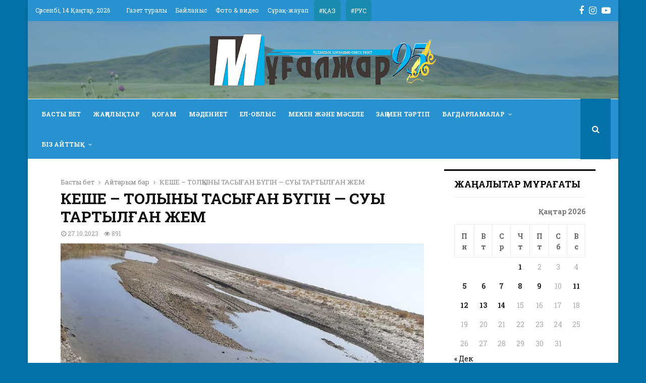

--- FILE ---
content_type: text/html; charset=UTF-8
request_url: https://mugalzhar.kz/archives/20206
body_size: 116718
content:
<!DOCTYPE html>
<html lang="ru-RU" prefix="og: http://ogp.me/ns#">
<head>
	<meta charset="UTF-8">
		<meta name="viewport" content="width=device-width, initial-scale=1">
		<link rel="profile" href="http://gmpg.org/xfn/11">
	<title>КЕШЕ – ТОЛҚЫНЫ ТАСЫҒАН БҮГІН &#8212; СУЫ ТАРТЫЛҒАН ЖЕМ &#8212; «Мұғалжар» аудандық қоғамдық-саяси газеті</title>
<meta name='robots' content='max-image-preview:large' />
<link rel='dns-prefetch' href='//fonts.googleapis.com' />
<link rel='dns-prefetch' href='//s.w.org' />
<link rel="alternate" type="application/rss+xml" title="«Мұғалжар» аудандық қоғамдық-саяси газеті &raquo; Лента" href="https://mugalzhar.kz/feed" />
<link rel="alternate" type="application/rss+xml" title="«Мұғалжар» аудандық қоғамдық-саяси газеті &raquo; Лента комментариев" href="https://mugalzhar.kz/comments/feed" />
<link rel="alternate" type="application/rss+xml" title="«Мұғалжар» аудандық қоғамдық-саяси газеті &raquo; Лента комментариев к &laquo;КЕШЕ – ТОЛҚЫНЫ ТАСЫҒАН БҮГІН &#8212; СУЫ ТАРТЫЛҒАН ЖЕМ&raquo;" href="https://mugalzhar.kz/archives/20206/feed" />
<script type="text/javascript">
window._wpemojiSettings = {"baseUrl":"https:\/\/s.w.org\/images\/core\/emoji\/13.1.0\/72x72\/","ext":".png","svgUrl":"https:\/\/s.w.org\/images\/core\/emoji\/13.1.0\/svg\/","svgExt":".svg","source":{"concatemoji":"https:\/\/mugalzhar.kz\/wp-includes\/js\/wp-emoji-release.min.js?ver=5.9.12"}};
/*! This file is auto-generated */
!function(e,a,t){var n,r,o,i=a.createElement("canvas"),p=i.getContext&&i.getContext("2d");function s(e,t){var a=String.fromCharCode;p.clearRect(0,0,i.width,i.height),p.fillText(a.apply(this,e),0,0);e=i.toDataURL();return p.clearRect(0,0,i.width,i.height),p.fillText(a.apply(this,t),0,0),e===i.toDataURL()}function c(e){var t=a.createElement("script");t.src=e,t.defer=t.type="text/javascript",a.getElementsByTagName("head")[0].appendChild(t)}for(o=Array("flag","emoji"),t.supports={everything:!0,everythingExceptFlag:!0},r=0;r<o.length;r++)t.supports[o[r]]=function(e){if(!p||!p.fillText)return!1;switch(p.textBaseline="top",p.font="600 32px Arial",e){case"flag":return s([127987,65039,8205,9895,65039],[127987,65039,8203,9895,65039])?!1:!s([55356,56826,55356,56819],[55356,56826,8203,55356,56819])&&!s([55356,57332,56128,56423,56128,56418,56128,56421,56128,56430,56128,56423,56128,56447],[55356,57332,8203,56128,56423,8203,56128,56418,8203,56128,56421,8203,56128,56430,8203,56128,56423,8203,56128,56447]);case"emoji":return!s([10084,65039,8205,55357,56613],[10084,65039,8203,55357,56613])}return!1}(o[r]),t.supports.everything=t.supports.everything&&t.supports[o[r]],"flag"!==o[r]&&(t.supports.everythingExceptFlag=t.supports.everythingExceptFlag&&t.supports[o[r]]);t.supports.everythingExceptFlag=t.supports.everythingExceptFlag&&!t.supports.flag,t.DOMReady=!1,t.readyCallback=function(){t.DOMReady=!0},t.supports.everything||(n=function(){t.readyCallback()},a.addEventListener?(a.addEventListener("DOMContentLoaded",n,!1),e.addEventListener("load",n,!1)):(e.attachEvent("onload",n),a.attachEvent("onreadystatechange",function(){"complete"===a.readyState&&t.readyCallback()})),(n=t.source||{}).concatemoji?c(n.concatemoji):n.wpemoji&&n.twemoji&&(c(n.twemoji),c(n.wpemoji)))}(window,document,window._wpemojiSettings);
</script>
<style type="text/css">
img.wp-smiley,
img.emoji {
	display: inline !important;
	border: none !important;
	box-shadow: none !important;
	height: 1em !important;
	width: 1em !important;
	margin: 0 0.07em !important;
	vertical-align: -0.1em !important;
	background: none !important;
	padding: 0 !important;
}
</style>
	<link rel='stylesheet' id='wp-block-library-css'  href='https://mugalzhar.kz/wp-includes/css/dist/block-library/style.min.css?ver=5.9.12' type='text/css' media='all' />
<style id='wp-block-library-theme-inline-css' type='text/css'>
.wp-block-audio figcaption{color:#555;font-size:13px;text-align:center}.is-dark-theme .wp-block-audio figcaption{color:hsla(0,0%,100%,.65)}.wp-block-code>code{font-family:Menlo,Consolas,monaco,monospace;color:#1e1e1e;padding:.8em 1em;border:1px solid #ddd;border-radius:4px}.wp-block-embed figcaption{color:#555;font-size:13px;text-align:center}.is-dark-theme .wp-block-embed figcaption{color:hsla(0,0%,100%,.65)}.blocks-gallery-caption{color:#555;font-size:13px;text-align:center}.is-dark-theme .blocks-gallery-caption{color:hsla(0,0%,100%,.65)}.wp-block-image figcaption{color:#555;font-size:13px;text-align:center}.is-dark-theme .wp-block-image figcaption{color:hsla(0,0%,100%,.65)}.wp-block-pullquote{border-top:4px solid;border-bottom:4px solid;margin-bottom:1.75em;color:currentColor}.wp-block-pullquote__citation,.wp-block-pullquote cite,.wp-block-pullquote footer{color:currentColor;text-transform:uppercase;font-size:.8125em;font-style:normal}.wp-block-quote{border-left:.25em solid;margin:0 0 1.75em;padding-left:1em}.wp-block-quote cite,.wp-block-quote footer{color:currentColor;font-size:.8125em;position:relative;font-style:normal}.wp-block-quote.has-text-align-right{border-left:none;border-right:.25em solid;padding-left:0;padding-right:1em}.wp-block-quote.has-text-align-center{border:none;padding-left:0}.wp-block-quote.is-large,.wp-block-quote.is-style-large,.wp-block-quote.is-style-plain{border:none}.wp-block-search .wp-block-search__label{font-weight:700}.wp-block-group:where(.has-background){padding:1.25em 2.375em}.wp-block-separator{border:none;border-bottom:2px solid;margin-left:auto;margin-right:auto;opacity:.4}.wp-block-separator:not(.is-style-wide):not(.is-style-dots){width:100px}.wp-block-separator.has-background:not(.is-style-dots){border-bottom:none;height:1px}.wp-block-separator.has-background:not(.is-style-wide):not(.is-style-dots){height:2px}.wp-block-table thead{border-bottom:3px solid}.wp-block-table tfoot{border-top:3px solid}.wp-block-table td,.wp-block-table th{padding:.5em;border:1px solid;word-break:normal}.wp-block-table figcaption{color:#555;font-size:13px;text-align:center}.is-dark-theme .wp-block-table figcaption{color:hsla(0,0%,100%,.65)}.wp-block-video figcaption{color:#555;font-size:13px;text-align:center}.is-dark-theme .wp-block-video figcaption{color:hsla(0,0%,100%,.65)}.wp-block-template-part.has-background{padding:1.25em 2.375em;margin-top:0;margin-bottom:0}
</style>
<style id='global-styles-inline-css' type='text/css'>
body{--wp--preset--color--black: #000000;--wp--preset--color--cyan-bluish-gray: #abb8c3;--wp--preset--color--white: #ffffff;--wp--preset--color--pale-pink: #f78da7;--wp--preset--color--vivid-red: #cf2e2e;--wp--preset--color--luminous-vivid-orange: #ff6900;--wp--preset--color--luminous-vivid-amber: #fcb900;--wp--preset--color--light-green-cyan: #7bdcb5;--wp--preset--color--vivid-green-cyan: #00d084;--wp--preset--color--pale-cyan-blue: #8ed1fc;--wp--preset--color--vivid-cyan-blue: #0693e3;--wp--preset--color--vivid-purple: #9b51e0;--wp--preset--gradient--vivid-cyan-blue-to-vivid-purple: linear-gradient(135deg,rgba(6,147,227,1) 0%,rgb(155,81,224) 100%);--wp--preset--gradient--light-green-cyan-to-vivid-green-cyan: linear-gradient(135deg,rgb(122,220,180) 0%,rgb(0,208,130) 100%);--wp--preset--gradient--luminous-vivid-amber-to-luminous-vivid-orange: linear-gradient(135deg,rgba(252,185,0,1) 0%,rgba(255,105,0,1) 100%);--wp--preset--gradient--luminous-vivid-orange-to-vivid-red: linear-gradient(135deg,rgba(255,105,0,1) 0%,rgb(207,46,46) 100%);--wp--preset--gradient--very-light-gray-to-cyan-bluish-gray: linear-gradient(135deg,rgb(238,238,238) 0%,rgb(169,184,195) 100%);--wp--preset--gradient--cool-to-warm-spectrum: linear-gradient(135deg,rgb(74,234,220) 0%,rgb(151,120,209) 20%,rgb(207,42,186) 40%,rgb(238,44,130) 60%,rgb(251,105,98) 80%,rgb(254,248,76) 100%);--wp--preset--gradient--blush-light-purple: linear-gradient(135deg,rgb(255,206,236) 0%,rgb(152,150,240) 100%);--wp--preset--gradient--blush-bordeaux: linear-gradient(135deg,rgb(254,205,165) 0%,rgb(254,45,45) 50%,rgb(107,0,62) 100%);--wp--preset--gradient--luminous-dusk: linear-gradient(135deg,rgb(255,203,112) 0%,rgb(199,81,192) 50%,rgb(65,88,208) 100%);--wp--preset--gradient--pale-ocean: linear-gradient(135deg,rgb(255,245,203) 0%,rgb(182,227,212) 50%,rgb(51,167,181) 100%);--wp--preset--gradient--electric-grass: linear-gradient(135deg,rgb(202,248,128) 0%,rgb(113,206,126) 100%);--wp--preset--gradient--midnight: linear-gradient(135deg,rgb(2,3,129) 0%,rgb(40,116,252) 100%);--wp--preset--duotone--dark-grayscale: url('#wp-duotone-dark-grayscale');--wp--preset--duotone--grayscale: url('#wp-duotone-grayscale');--wp--preset--duotone--purple-yellow: url('#wp-duotone-purple-yellow');--wp--preset--duotone--blue-red: url('#wp-duotone-blue-red');--wp--preset--duotone--midnight: url('#wp-duotone-midnight');--wp--preset--duotone--magenta-yellow: url('#wp-duotone-magenta-yellow');--wp--preset--duotone--purple-green: url('#wp-duotone-purple-green');--wp--preset--duotone--blue-orange: url('#wp-duotone-blue-orange');--wp--preset--font-size--small: 14px;--wp--preset--font-size--medium: 20px;--wp--preset--font-size--large: 32px;--wp--preset--font-size--x-large: 42px;--wp--preset--font-size--normal: 16px;--wp--preset--font-size--huge: 42px;}.has-black-color{color: var(--wp--preset--color--black) !important;}.has-cyan-bluish-gray-color{color: var(--wp--preset--color--cyan-bluish-gray) !important;}.has-white-color{color: var(--wp--preset--color--white) !important;}.has-pale-pink-color{color: var(--wp--preset--color--pale-pink) !important;}.has-vivid-red-color{color: var(--wp--preset--color--vivid-red) !important;}.has-luminous-vivid-orange-color{color: var(--wp--preset--color--luminous-vivid-orange) !important;}.has-luminous-vivid-amber-color{color: var(--wp--preset--color--luminous-vivid-amber) !important;}.has-light-green-cyan-color{color: var(--wp--preset--color--light-green-cyan) !important;}.has-vivid-green-cyan-color{color: var(--wp--preset--color--vivid-green-cyan) !important;}.has-pale-cyan-blue-color{color: var(--wp--preset--color--pale-cyan-blue) !important;}.has-vivid-cyan-blue-color{color: var(--wp--preset--color--vivid-cyan-blue) !important;}.has-vivid-purple-color{color: var(--wp--preset--color--vivid-purple) !important;}.has-black-background-color{background-color: var(--wp--preset--color--black) !important;}.has-cyan-bluish-gray-background-color{background-color: var(--wp--preset--color--cyan-bluish-gray) !important;}.has-white-background-color{background-color: var(--wp--preset--color--white) !important;}.has-pale-pink-background-color{background-color: var(--wp--preset--color--pale-pink) !important;}.has-vivid-red-background-color{background-color: var(--wp--preset--color--vivid-red) !important;}.has-luminous-vivid-orange-background-color{background-color: var(--wp--preset--color--luminous-vivid-orange) !important;}.has-luminous-vivid-amber-background-color{background-color: var(--wp--preset--color--luminous-vivid-amber) !important;}.has-light-green-cyan-background-color{background-color: var(--wp--preset--color--light-green-cyan) !important;}.has-vivid-green-cyan-background-color{background-color: var(--wp--preset--color--vivid-green-cyan) !important;}.has-pale-cyan-blue-background-color{background-color: var(--wp--preset--color--pale-cyan-blue) !important;}.has-vivid-cyan-blue-background-color{background-color: var(--wp--preset--color--vivid-cyan-blue) !important;}.has-vivid-purple-background-color{background-color: var(--wp--preset--color--vivid-purple) !important;}.has-black-border-color{border-color: var(--wp--preset--color--black) !important;}.has-cyan-bluish-gray-border-color{border-color: var(--wp--preset--color--cyan-bluish-gray) !important;}.has-white-border-color{border-color: var(--wp--preset--color--white) !important;}.has-pale-pink-border-color{border-color: var(--wp--preset--color--pale-pink) !important;}.has-vivid-red-border-color{border-color: var(--wp--preset--color--vivid-red) !important;}.has-luminous-vivid-orange-border-color{border-color: var(--wp--preset--color--luminous-vivid-orange) !important;}.has-luminous-vivid-amber-border-color{border-color: var(--wp--preset--color--luminous-vivid-amber) !important;}.has-light-green-cyan-border-color{border-color: var(--wp--preset--color--light-green-cyan) !important;}.has-vivid-green-cyan-border-color{border-color: var(--wp--preset--color--vivid-green-cyan) !important;}.has-pale-cyan-blue-border-color{border-color: var(--wp--preset--color--pale-cyan-blue) !important;}.has-vivid-cyan-blue-border-color{border-color: var(--wp--preset--color--vivid-cyan-blue) !important;}.has-vivid-purple-border-color{border-color: var(--wp--preset--color--vivid-purple) !important;}.has-vivid-cyan-blue-to-vivid-purple-gradient-background{background: var(--wp--preset--gradient--vivid-cyan-blue-to-vivid-purple) !important;}.has-light-green-cyan-to-vivid-green-cyan-gradient-background{background: var(--wp--preset--gradient--light-green-cyan-to-vivid-green-cyan) !important;}.has-luminous-vivid-amber-to-luminous-vivid-orange-gradient-background{background: var(--wp--preset--gradient--luminous-vivid-amber-to-luminous-vivid-orange) !important;}.has-luminous-vivid-orange-to-vivid-red-gradient-background{background: var(--wp--preset--gradient--luminous-vivid-orange-to-vivid-red) !important;}.has-very-light-gray-to-cyan-bluish-gray-gradient-background{background: var(--wp--preset--gradient--very-light-gray-to-cyan-bluish-gray) !important;}.has-cool-to-warm-spectrum-gradient-background{background: var(--wp--preset--gradient--cool-to-warm-spectrum) !important;}.has-blush-light-purple-gradient-background{background: var(--wp--preset--gradient--blush-light-purple) !important;}.has-blush-bordeaux-gradient-background{background: var(--wp--preset--gradient--blush-bordeaux) !important;}.has-luminous-dusk-gradient-background{background: var(--wp--preset--gradient--luminous-dusk) !important;}.has-pale-ocean-gradient-background{background: var(--wp--preset--gradient--pale-ocean) !important;}.has-electric-grass-gradient-background{background: var(--wp--preset--gradient--electric-grass) !important;}.has-midnight-gradient-background{background: var(--wp--preset--gradient--midnight) !important;}.has-small-font-size{font-size: var(--wp--preset--font-size--small) !important;}.has-medium-font-size{font-size: var(--wp--preset--font-size--medium) !important;}.has-large-font-size{font-size: var(--wp--preset--font-size--large) !important;}.has-x-large-font-size{font-size: var(--wp--preset--font-size--x-large) !important;}
</style>
<link rel='stylesheet' id='contact-form-7-css'  href='https://mugalzhar.kz/wp-content/plugins/contact-form-7/includes/css/styles.css?ver=5.3.2' type='text/css' media='all' />
<link rel='stylesheet' id='pencisc-css'  href='https://mugalzhar.kz/wp-content/plugins/penci-framework/assets/css/single-shortcode.css?ver=5.9.12' type='text/css' media='all' />
<link rel='stylesheet' id='penci-oswald-css'  href='//fonts.googleapis.com/css?family=Oswald%3A400&#038;ver=5.9.12' type='text/css' media='all' />
<link rel='stylesheet' id='penci-font-awesome-css'  href='https://mugalzhar.kz/wp-content/themes/themes_mugalzhar/css/font-awesome.min.css?ver=4.5.2' type='text/css' media='all' />
<link rel='stylesheet' id='penci-fonts-css'  href='//fonts.googleapis.com/css?family=Roboto%3A300%2C300italic%2C400%2C400italic%2C500%2C500italic%2C700%2C700italic%2C800%2C800italic%7CMukta+Vaani%3A300%2C300italic%2C400%2C400italic%2C500%2C500italic%2C700%2C700italic%2C800%2C800italic%7COswald%3A300%2C300italic%2C400%2C400italic%2C500%2C500italic%2C700%2C700italic%2C800%2C800italic%7CTeko%3A300%2C300italic%2C400%2C400italic%2C500%2C500italic%2C700%2C700italic%2C800%2C800italic%7CRoboto+Slab%3A300%2C300italic%2C400%2C400italic%2C500%2C500italic%2C700%2C700italic%2C800%2C800italic%3A300%2C300italic%2C400%2C400italic%2C500%2C500italic%2C700%2C700italic%2C800%2C800italic%26subset%3Dcyrillic%2Ccyrillic-ext%2Cgreek%2Cgreek-ext%2Clatin-ext' type='text/css' media='all' />
<link rel='stylesheet' id='penci-portfolio-css'  href='https://mugalzhar.kz/wp-content/themes/themes_mugalzhar/css/portfolio.css?ver=6.6.3' type='text/css' media='all' />
<link rel='stylesheet' id='penci-recipe-css'  href='https://mugalzhar.kz/wp-content/themes/themes_mugalzhar/css/recipe.css?ver=6.6.3' type='text/css' media='all' />
<link rel='stylesheet' id='penci-review-css'  href='https://mugalzhar.kz/wp-content/themes/themes_mugalzhar/css/review.css?ver=6.6.3' type='text/css' media='all' />
<link rel='stylesheet' id='penci-style-css'  href='https://mugalzhar.kz/wp-content/themes/themes_mugalzhar/style.css?ver=6.6.3' type='text/css' media='all' />
<style id='penci-style-inline-css' type='text/css'>
.penci-block-vc.style-title-13:not(.footer-widget).style-title-center .penci-block-heading {border-right: 10px solid transparent; border-left: 10px solid transparent; }.site-branding h1, .site-branding h2 {margin: 0;}.penci-schema-markup { display: none !important; }.penci-entry-media .twitter-video { max-width: none !important; margin: 0 !important; }.penci-entry-media .fb-video { margin-bottom: 0; }.penci-entry-media .post-format-meta > iframe { vertical-align: top; }.penci-single-style-6 .penci-entry-media-top.penci-video-format-dailymotion:after, .penci-single-style-6 .penci-entry-media-top.penci-video-format-facebook:after, .penci-single-style-6 .penci-entry-media-top.penci-video-format-vimeo:after, .penci-single-style-6 .penci-entry-media-top.penci-video-format-twitter:after, .penci-single-style-7 .penci-entry-media-top.penci-video-format-dailymotion:after, .penci-single-style-7 .penci-entry-media-top.penci-video-format-facebook:after, .penci-single-style-7 .penci-entry-media-top.penci-video-format-vimeo:after, .penci-single-style-7 .penci-entry-media-top.penci-video-format-twitter:after { content: none; } .penci-single-style-5 .penci-entry-media.penci-video-format-dailymotion:after, .penci-single-style-5 .penci-entry-media.penci-video-format-facebook:after, .penci-single-style-5 .penci-entry-media.penci-video-format-vimeo:after, .penci-single-style-5 .penci-entry-media.penci-video-format-twitter:after { content: none; }@media screen and (max-width: 960px) { .penci-insta-thumb ul.thumbnails.penci_col_5 li, .penci-insta-thumb ul.thumbnails.penci_col_6 li { width: 33.33% !important; } .penci-insta-thumb ul.thumbnails.penci_col_7 li, .penci-insta-thumb ul.thumbnails.penci_col_8 li, .penci-insta-thumb ul.thumbnails.penci_col_9 li, .penci-insta-thumb ul.thumbnails.penci_col_10 li { width: 25% !important; } }.site-header.header--s12 .penci-menu-toggle-wapper,.site-header.header--s12 .header__social-search { flex: 1; }.site-header.header--s5 .site-branding {  padding-right: 0;margin-right: 40px; }.penci-block_37 .penci_post-meta { padding-top: 8px; }.penci-block_37 .penci-post-excerpt + .penci_post-meta { padding-top: 0; }.penci-hide-text-votes { display: none; }.penci-usewr-review {  border-top: 1px solid #ececec; }.penci-review-score {top: 5px; position: relative; }.penci-social-counter.penci-social-counter--style-3 .penci-social__empty a, .penci-social-counter.penci-social-counter--style-4 .penci-social__empty a, .penci-social-counter.penci-social-counter--style-5 .penci-social__empty a, .penci-social-counter.penci-social-counter--style-6 .penci-social__empty a { display: flex; justify-content: center; align-items: center; }.penci-block-error { padding: 0 20px 20px; }@media screen and (min-width: 1240px){ .penci_dis_padding_bw .penci-content-main.penci-col-4:nth-child(3n+2) { padding-right: 15px; padding-left: 15px; }}.bos_searchbox_widget_class.penci-vc-column-1 #flexi_searchbox #b_searchboxInc .b_submitButton_wrapper{ padding-top: 10px; padding-bottom: 10px; }.mfp-image-holder .mfp-close, .mfp-iframe-holder .mfp-close { background: transparent; border-color: transparent; }h1, h2, h3, h4, h5, h6,.error404 .page-title,
		.error404 .penci-block-vc .penci-block__title, .footer__bottom.style-2 .block-title {font-family: 'Roboto Slab', serif}.penci-block-vc .penci-block__title, .penci-menu-hbg .penci-block-vc .penci-block__title, .penci-menu-hbg-widgets .menu-hbg-title{ font-family:'Roboto Slab', serif; }body, button, input, select, textarea,.penci-post-subtitle,.woocommerce ul.products li.product .button,#site-navigation .penci-megamenu .penci-mega-thumbnail .mega-cat-name{font-family: 'Roboto Slab', serif}.penci-topbar h3, .penci-topbar, .penci-topbar ul.menu>li>a,.penci-topbar ul.menu li ul.sub-menu li a,.penci-topbar ul.topbar__logout li a, .topbar_weather .penci-weather-degrees{ font-size: 12px; }.penci-topbar .topbar__social-media a{ font-size: 18px; }.penci-topbar{ background-color:#2891cf ; }.penci-topbar,.penci-topbar a, .penci-topbar ul li a{ color:#ffffff ; }.penci-topbar a:hover , .penci-topbar ul li a:hover{ color:#f2f2f2 !important; }.topbar__social-media a{ color:#ffffff ; }.site-header .site-branding,.header__top .site-branding{ padding-top:25px !important; }.site-header .site-branding,.header__top .site-branding{ padding-bottom:25px !important; }.header--s3 .site-branding img {max-width: 450px !important;overflow: hidden; }.main-navigation a,.mobile-sidebar .primary-menu-mobile li a, .penci-menu-hbg .primary-menu-mobile li a{ font-family: 'Roboto Slab', serif; }.main-navigation a,.mobile-sidebar .primary-menu-mobile li a, .penci-menu-hbg .primary-menu-mobile li a{ font-weight: 600; }.main-navigation > ul:not(.children) > li > a{ font-size: 12px; }.penci-pmore-link .more-link{ font-family:'Roboto Slab', serif; }.penci-portfolio-wrap{ margin-left: 0px; margin-right: 0px; }.penci-portfolio-wrap .portfolio-item{ padding-left: 0px; padding-right: 0px; margin-bottom:0px; }#footer__sidebars.footer__sidebars{padding-top: 40px;padding-bottom: 25px;}.site-footer .penci-block-vc .penci-block__title{ font-family:'Roboto Slab', serif; }.site-footer .penci-block-vc .penci-block-heading{ border-bottom: 0; }.site-footer .penci-block-vc .penci-block-heading .penci-block__title{  padding-bottom: 0;; }.footer__bottom .footer__bottom_container{padding-top:20px;padding-bottom:25px;}.site-footer .penci-footer-text-wrap { font-size:14px;}.site-info{font-size:14px;}.penci_dis_padding_bw .penci-block-vc.style-title-11:not(.footer-widget) .penci-block__title a,
		.penci_dis_padding_bw .penci-block-vc.style-title-11:not(.footer-widget) .penci-block__title span, 
		.penci_dis_padding_bw .penci-block-vc.style-title-11:not(.footer-widget) .penci-subcat-filter, 
		.penci_dis_padding_bw .penci-block-vc.style-title-11:not(.footer-widget) .penci-slider-nav{ background-color:#0472a9; }.buy-button{ background-color:#0472a9 !important; }.penci-menuhbg-toggle:hover .lines-button:after,.penci-menuhbg-toggle:hover .penci-lines:before,.penci-menuhbg-toggle:hover .penci-lines:after.penci-login-container a,.penci_list_shortcode li:before,.footer__sidebars .penci-block-vc .penci__post-title a:hover,.penci-viewall-results a:hover,.post-entry .penci-portfolio-filter ul li.active a, .penci-portfolio-filter ul li.active a,.penci-ajax-search-results-wrapper .penci__post-title a:hover{ color: #0472a9; }.penci-tweets-widget-content .icon-tweets,.penci-tweets-widget-content .tweet-intents a,.penci-tweets-widget-content .tweet-intents span:after,.woocommerce .star-rating span,.woocommerce .comment-form p.stars a:hover,.woocommerce div.product .woocommerce-tabs ul.tabs li a:hover,.penci-subcat-list .flexMenu-viewMore:hover a, .penci-subcat-list .flexMenu-viewMore:focus a,.penci-subcat-list .flexMenu-viewMore .flexMenu-popup .penci-subcat-item a:hover,.penci-owl-carousel-style .owl-dot.active span, .penci-owl-carousel-style .owl-dot:hover span,.penci-owl-carousel-slider .owl-dot.active span,.penci-owl-carousel-slider .owl-dot:hover span{ color: #0472a9; }.penci-owl-carousel-slider .owl-dot.active span,.penci-owl-carousel-slider .owl-dot:hover span{ background-color: #0472a9; }blockquote, q,.penci-post-pagination a:hover,a:hover,.penci-entry-meta a:hover,.penci-portfolio-below_img .inner-item-portfolio .portfolio-desc a:hover h3,.main-navigation.penci_disable_padding_menu > ul:not(.children) > li:hover > a,.main-navigation.penci_disable_padding_menu > ul:not(.children) > li:active > a,.main-navigation.penci_disable_padding_menu > ul:not(.children) > li.current-menu-item > a,.main-navigation.penci_disable_padding_menu > ul:not(.children) > li.current-menu-ancestor > a,.main-navigation.penci_disable_padding_menu > ul:not(.children) > li.current-category-ancestor > a,.site-header.header--s11 .main-navigation.penci_enable_line_menu .menu > li:hover > a,.site-header.header--s11 .main-navigation.penci_enable_line_menu .menu > li:active > a,.site-header.header--s11 .main-navigation.penci_enable_line_menu .menu > li.current-menu-item > a,.main-navigation.penci_disable_padding_menu ul.menu > li > a:hover,.main-navigation ul li:hover > a,.main-navigation ul li:active > a,.main-navigation li.current-menu-item > a,#site-navigation .penci-megamenu .penci-mega-child-categories a.cat-active,#site-navigation .penci-megamenu .penci-content-megamenu .penci-mega-latest-posts .penci-mega-post a:not(.mega-cat-name):hover,.penci-post-pagination h5 a:hover{ color: #0472a9; }.penci-menu-hbg .primary-menu-mobile li a:hover,.penci-menu-hbg .primary-menu-mobile li.toggled-on > a,.penci-menu-hbg .primary-menu-mobile li.toggled-on > .dropdown-toggle,.penci-menu-hbg .primary-menu-mobile li.current-menu-item > a,.penci-menu-hbg .primary-menu-mobile li.current-menu-item > .dropdown-toggle,.mobile-sidebar .primary-menu-mobile li a:hover,.mobile-sidebar .primary-menu-mobile li.toggled-on-first > a,.mobile-sidebar .primary-menu-mobile li.toggled-on > a,.mobile-sidebar .primary-menu-mobile li.toggled-on > .dropdown-toggle,.mobile-sidebar .primary-menu-mobile li.current-menu-item > a,.mobile-sidebar .primary-menu-mobile li.current-menu-item > .dropdown-toggle,.mobile-sidebar #sidebar-nav-logo a,.mobile-sidebar #sidebar-nav-logo a:hover.mobile-sidebar #sidebar-nav-logo:before,.penci-recipe-heading a.penci-recipe-print,.widget a:hover,.widget.widget_recent_entries li a:hover, .widget.widget_recent_comments li a:hover, .widget.widget_meta li a:hover,.penci-topbar a:hover,.penci-topbar ul li:hover,.penci-topbar ul li a:hover,.penci-topbar ul.menu li ul.sub-menu li a:hover,.site-branding a, .site-branding .site-title{ color: #0472a9; }.penci-viewall-results a:hover,.penci-ajax-search-results-wrapper .penci__post-title a:hover,.header__search_dis_bg .search-click:hover,.header__social-media a:hover,.penci-login-container .link-bottom a,.error404 .page-content a,.penci-no-results .search-form .search-submit:hover,.error404 .page-content .search-form .search-submit:hover,.penci_breadcrumbs a:hover, .penci_breadcrumbs a:hover span,.penci-archive .entry-meta a:hover,.penci-caption-above-img .wp-caption a:hover,.penci-author-content .author-social:hover,.entry-content a,.comment-content a,.penci-page-style-5 .penci-active-thumb .penci-entry-meta a:hover,.penci-single-style-5 .penci-active-thumb .penci-entry-meta a:hover{ color: #0472a9; }blockquote:not(.wp-block-quote).style-2:before{ background-color: transparent; }blockquote.style-2:before,blockquote:not(.wp-block-quote),blockquote.style-2 cite, blockquote.style-2 .author,blockquote.style-3 cite, blockquote.style-3 .author,.woocommerce ul.products li.product .price,.woocommerce ul.products li.product .price ins,.woocommerce div.product p.price ins,.woocommerce div.product span.price ins, .woocommerce div.product p.price, .woocommerce div.product span.price,.woocommerce div.product .entry-summary div[itemprop="description"] blockquote:before, .woocommerce div.product .woocommerce-tabs #tab-description blockquote:before,.woocommerce-product-details__short-description blockquote:before,.woocommerce div.product .entry-summary div[itemprop="description"] blockquote cite, .woocommerce div.product .entry-summary div[itemprop="description"] blockquote .author,.woocommerce div.product .woocommerce-tabs #tab-description blockquote cite, .woocommerce div.product .woocommerce-tabs #tab-description blockquote .author,.woocommerce div.product .product_meta > span a:hover,.woocommerce div.product .woocommerce-tabs ul.tabs li.active{ color: #0472a9; }.woocommerce #respond input#submit.alt.disabled:hover,.woocommerce #respond input#submit.alt:disabled:hover,.woocommerce #respond input#submit.alt:disabled[disabled]:hover,.woocommerce a.button.alt.disabled,.woocommerce a.button.alt.disabled:hover,.woocommerce a.button.alt:disabled,.woocommerce a.button.alt:disabled:hover,.woocommerce a.button.alt:disabled[disabled],.woocommerce a.button.alt:disabled[disabled]:hover,.woocommerce button.button.alt.disabled,.woocommerce button.button.alt.disabled:hover,.woocommerce button.button.alt:disabled,.woocommerce button.button.alt:disabled:hover,.woocommerce button.button.alt:disabled[disabled],.woocommerce button.button.alt:disabled[disabled]:hover,.woocommerce input.button.alt.disabled,.woocommerce input.button.alt.disabled:hover,.woocommerce input.button.alt:disabled,.woocommerce input.button.alt:disabled:hover,.woocommerce input.button.alt:disabled[disabled],.woocommerce input.button.alt:disabled[disabled]:hover{ background-color: #0472a9; }.woocommerce ul.cart_list li .amount, .woocommerce ul.product_list_widget li .amount,.woocommerce table.shop_table td.product-name a:hover,.woocommerce-cart .cart-collaterals .cart_totals table td .amount,.woocommerce .woocommerce-info:before,.woocommerce form.checkout table.shop_table .order-total .amount,.post-entry .penci-portfolio-filter ul li a:hover,.post-entry .penci-portfolio-filter ul li.active a,.penci-portfolio-filter ul li a:hover,.penci-portfolio-filter ul li.active a,#bbpress-forums li.bbp-body ul.forum li.bbp-forum-info a:hover,#bbpress-forums li.bbp-body ul.topic li.bbp-topic-title a:hover,#bbpress-forums li.bbp-body ul.forum li.bbp-forum-info .bbp-forum-content a,#bbpress-forums li.bbp-body ul.topic p.bbp-topic-meta a,#bbpress-forums .bbp-breadcrumb a:hover, #bbpress-forums .bbp-breadcrumb .bbp-breadcrumb-current:hover,#bbpress-forums .bbp-forum-freshness a:hover,#bbpress-forums .bbp-topic-freshness a:hover{ color: #0472a9; }.footer__bottom a,.footer__logo a, .footer__logo a:hover,.site-info a,.site-info a:hover,.sub-footer-menu li a:hover,.footer__sidebars a:hover,.penci-block-vc .social-buttons a:hover,.penci-inline-related-posts .penci_post-meta a:hover,.penci__general-meta .penci_post-meta a:hover,.penci-block_video.style-1 .penci_post-meta a:hover,.penci-block_video.style-7 .penci_post-meta a:hover,.penci-block-vc .penci-block__title a:hover,.penci-block-vc.style-title-2 .penci-block__title a:hover,.penci-block-vc.style-title-2:not(.footer-widget) .penci-block__title a:hover,.penci-block-vc.style-title-4 .penci-block__title a:hover,.penci-block-vc.style-title-4:not(.footer-widget) .penci-block__title a:hover,.penci-block-vc .penci-subcat-filter .penci-subcat-item a.active, .penci-block-vc .penci-subcat-filter .penci-subcat-item a:hover ,.penci-block_1 .penci_post-meta a:hover,.penci-inline-related-posts.penci-irp-type-grid .penci__post-title:hover{ color: #0472a9; }.penci-block_10 .penci-posted-on a,.penci-block_10 .penci-block__title a:hover,.penci-block_10 .penci__post-title a:hover,.penci-block_26 .block26_first_item .penci__post-title:hover,.penci-block_30 .penci_post-meta a:hover,.penci-block_33 .block33_big_item .penci_post-meta a:hover,.penci-block_36 .penci-chart-text,.penci-block_video.style-1 .block_video_first_item.penci-title-ab-img .penci_post_content a:hover,.penci-block_video.style-1 .block_video_first_item.penci-title-ab-img .penci_post-meta a:hover,.penci-block_video.style-6 .penci__post-title:hover,.penci-block_video.style-7 .penci__post-title:hover,.penci-owl-featured-area.style-12 .penci-small_items h3 a:hover,.penci-owl-featured-area.style-12 .penci-small_items .penci-slider__meta a:hover ,.penci-owl-featured-area.style-12 .penci-small_items .owl-item.current h3 a,.penci-owl-featured-area.style-13 .penci-small_items h3 a:hover,.penci-owl-featured-area.style-13 .penci-small_items .penci-slider__meta a:hover,.penci-owl-featured-area.style-13 .penci-small_items .owl-item.current h3 a,.penci-owl-featured-area.style-14 .penci-small_items h3 a:hover,.penci-owl-featured-area.style-14 .penci-small_items .penci-slider__meta a:hover ,.penci-owl-featured-area.style-14 .penci-small_items .owl-item.current h3 a,.penci-owl-featured-area.style-17 h3 a:hover,.penci-owl-featured-area.style-17 .penci-slider__meta a:hover,.penci-fslider28-wrapper.penci-block-vc .penci-slider-nav a:hover,.penci-videos-playlist .penci-video-nav .penci-video-playlist-item .penci-video-play-icon,.penci-videos-playlist .penci-video-nav .penci-video-playlist-item.is-playing { color: #0472a9; }.penci-block_video.style-7 .penci_post-meta a:hover,.penci-ajax-more.disable_bg_load_more .penci-ajax-more-button:hover, .penci-ajax-more.disable_bg_load_more .penci-block-ajax-more-button:hover{ color: #0472a9; }.site-main #buddypress input[type=submit]:hover,.site-main #buddypress div.generic-button a:hover,.site-main #buddypress .comment-reply-link:hover,.site-main #buddypress a.button:hover,.site-main #buddypress a.button:focus,.site-main #buddypress ul.button-nav li a:hover,.site-main #buddypress ul.button-nav li.current a,.site-main #buddypress .dir-search input[type=submit]:hover, .site-main #buddypress .groups-members-search input[type=submit]:hover,.site-main #buddypress div.item-list-tabs ul li.selected a,.site-main #buddypress div.item-list-tabs ul li.current a,.site-main #buddypress div.item-list-tabs ul li a:hover{ border-color: #0472a9;background-color: #0472a9; }.site-main #buddypress table.notifications thead tr, .site-main #buddypress table.notifications-settings thead tr,.site-main #buddypress table.profile-settings thead tr, .site-main #buddypress table.profile-fields thead tr,.site-main #buddypress table.profile-settings thead tr, .site-main #buddypress table.profile-fields thead tr,.site-main #buddypress table.wp-profile-fields thead tr, .site-main #buddypress table.messages-notices thead tr,.site-main #buddypress table.forum thead tr{ border-color: #0472a9;background-color: #0472a9; }.site-main .bbp-pagination-links a:hover, .site-main .bbp-pagination-links span.current,#buddypress div.item-list-tabs:not(#subnav) ul li.selected a, #buddypress div.item-list-tabs:not(#subnav) ul li.current a, #buddypress div.item-list-tabs:not(#subnav) ul li a:hover,#buddypress ul.item-list li div.item-title a, #buddypress ul.item-list li h4 a,div.bbp-template-notice a,#bbpress-forums li.bbp-body ul.topic li.bbp-topic-title a,#bbpress-forums li.bbp-body .bbp-forums-list li,.site-main #buddypress .activity-header a:first-child, #buddypress .comment-meta a:first-child, #buddypress .acomment-meta a:first-child{ color: #0472a9 !important; }.single-tribe_events .tribe-events-schedule .tribe-events-cost{ color: #0472a9; }.tribe-events-list .tribe-events-loop .tribe-event-featured,#tribe-events .tribe-events-button,#tribe-events .tribe-events-button:hover,#tribe_events_filters_wrapper input[type=submit],.tribe-events-button, .tribe-events-button.tribe-active:hover,.tribe-events-button.tribe-inactive,.tribe-events-button:hover,.tribe-events-calendar td.tribe-events-present div[id*=tribe-events-daynum-],.tribe-events-calendar td.tribe-events-present div[id*=tribe-events-daynum-]>a,#tribe-bar-form .tribe-bar-submit input[type=submit]:hover{ background-color: #0472a9; }.woocommerce span.onsale,.show-search:after,select option:focus,.woocommerce .widget_shopping_cart p.buttons a:hover, .woocommerce.widget_shopping_cart p.buttons a:hover, .woocommerce .widget_price_filter .price_slider_amount .button:hover, .woocommerce div.product form.cart .button:hover,.woocommerce .widget_price_filter .ui-slider .ui-slider-handle,.penci-block-vc.style-title-2:not(.footer-widget) .penci-block__title a, .penci-block-vc.style-title-2:not(.footer-widget) .penci-block__title span,.penci-block-vc.style-title-3:not(.footer-widget) .penci-block-heading:after,.penci-block-vc.style-title-4:not(.footer-widget) .penci-block__title a, .penci-block-vc.style-title-4:not(.footer-widget) .penci-block__title span,.penci-archive .penci-archive__content .penci-cat-links a:hover,.mCSB_scrollTools .mCSB_dragger .mCSB_dragger_bar,.penci-block-vc .penci-cat-name:hover,#buddypress .activity-list li.load-more, #buddypress .activity-list li.load-newest,#buddypress .activity-list li.load-more:hover, #buddypress .activity-list li.load-newest:hover,.site-main #buddypress button:hover, .site-main #buddypress a.button:hover, .site-main #buddypress input[type=button]:hover, .site-main #buddypress input[type=reset]:hover{ background-color: #0472a9; }.penci-block-vc.style-title-grid:not(.footer-widget) .penci-block__title span, .penci-block-vc.style-title-grid:not(.footer-widget) .penci-block__title a,.penci-block-vc .penci_post_thumb:hover .penci-cat-name,.mCSB_scrollTools .mCSB_dragger:active .mCSB_dragger_bar,.mCSB_scrollTools .mCSB_dragger.mCSB_dragger_onDrag .mCSB_dragger_bar,.main-navigation > ul:not(.children) > li:hover > a,.main-navigation > ul:not(.children) > li:active > a,.main-navigation > ul:not(.children) > li.current-menu-item > a,.main-navigation.penci_enable_line_menu > ul:not(.children) > li > a:before,.main-navigation a:hover,#site-navigation .penci-megamenu .penci-mega-thumbnail .mega-cat-name:hover,#site-navigation .penci-megamenu .penci-mega-thumbnail:hover .mega-cat-name,.penci-review-process span,.penci-review-score-total,.topbar__trending .headline-title,.header__search:not(.header__search_dis_bg) .search-click,.cart-icon span.items-number{ background-color: #0472a9; }.main-navigation > ul:not(.children) > li.highlight-button > a{ background-color: #0472a9; }.main-navigation > ul:not(.children) > li.highlight-button:hover > a,.main-navigation > ul:not(.children) > li.highlight-button:active > a,.main-navigation > ul:not(.children) > li.highlight-button.current-category-ancestor > a,.main-navigation > ul:not(.children) > li.highlight-button.current-menu-ancestor > a,.main-navigation > ul:not(.children) > li.highlight-button.current-menu-item > a{ border-color: #0472a9; }.login__form .login__form__login-submit input:hover,.penci-login-container .penci-login input[type="submit"]:hover,.penci-archive .penci-entry-categories a:hover,.single .penci-cat-links a:hover,.page .penci-cat-links a:hover,.woocommerce #respond input#submit:hover, .woocommerce a.button:hover, .woocommerce button.button:hover, .woocommerce input.button:hover,.woocommerce div.product .entry-summary div[itemprop="description"]:before,.woocommerce div.product .entry-summary div[itemprop="description"] blockquote .author span:after, .woocommerce div.product .woocommerce-tabs #tab-description blockquote .author span:after,.woocommerce-product-details__short-description blockquote .author span:after,.woocommerce #respond input#submit.alt:hover, .woocommerce a.button.alt:hover, .woocommerce button.button.alt:hover, .woocommerce input.button.alt:hover,#scroll-to-top:hover,div.wpforms-container .wpforms-form input[type=submit]:hover,div.wpforms-container .wpforms-form button[type=submit]:hover,div.wpforms-container .wpforms-form .wpforms-page-button:hover,div.wpforms-container .wpforms-form .wpforms-page-button:hover,#respond #submit:hover,.wpcf7 input[type="submit"]:hover,.widget_wysija input[type="submit"]:hover{ background-color: #0472a9; }.penci-block_video .penci-close-video:hover,.penci-block_5 .penci_post_thumb:hover .penci-cat-name,.penci-block_25 .penci_post_thumb:hover .penci-cat-name,.penci-block_8 .penci_post_thumb:hover .penci-cat-name,.penci-block_14 .penci_post_thumb:hover .penci-cat-name,.penci-block-vc.style-title-grid .penci-block__title span, .penci-block-vc.style-title-grid .penci-block__title a,.penci-block_7 .penci_post_thumb:hover .penci-order-number,.penci-block_15 .penci-post-order,.penci-news_ticker .penci-news_ticker__title{ background-color: #0472a9; }.penci-owl-featured-area .penci-item-mag:hover .penci-slider__cat .penci-cat-name,.penci-owl-featured-area .penci-slider__cat .penci-cat-name:hover,.penci-owl-featured-area.style-12 .penci-small_items .owl-item.current .penci-cat-name,.penci-owl-featured-area.style-13 .penci-big_items .penci-slider__cat .penci-cat-name,.penci-owl-featured-area.style-13 .button-read-more:hover,.penci-owl-featured-area.style-13 .penci-small_items .owl-item.current .penci-cat-name,.penci-owl-featured-area.style-14 .penci-small_items .owl-item.current .penci-cat-name,.penci-owl-featured-area.style-18 .penci-slider__cat .penci-cat-name{ background-color: #0472a9; }.show-search .show-search__content:after,.penci-wide-content .penci-owl-featured-area.style-23 .penci-slider__text,.penci-grid_2 .grid2_first_item:hover .penci-cat-name,.penci-grid_2 .penci-post-item:hover .penci-cat-name,.penci-grid_3 .penci-post-item:hover .penci-cat-name,.penci-grid_1 .penci-post-item:hover .penci-cat-name,.penci-videos-playlist .penci-video-nav .penci-playlist-title,.widget-area .penci-videos-playlist .penci-video-nav .penci-video-playlist-item .penci-video-number,.widget-area .penci-videos-playlist .penci-video-nav .penci-video-playlist-item .penci-video-play-icon,.widget-area .penci-videos-playlist .penci-video-nav .penci-video-playlist-item .penci-video-paused-icon,.penci-owl-featured-area.style-17 .penci-slider__text::after,#scroll-to-top:hover{ background-color: #0472a9; }.featured-area-custom-slider .penci-owl-carousel-slider .owl-dot span,.main-navigation > ul:not(.children) > li ul.sub-menu,.error404 .not-found,.error404 .penci-block-vc,.woocommerce .woocommerce-error, .woocommerce .woocommerce-info, .woocommerce .woocommerce-message,.penci-owl-featured-area.style-12 .penci-small_items,.penci-owl-featured-area.style-12 .penci-small_items .owl-item.current .penci_post_thumb,.penci-owl-featured-area.style-13 .button-read-more:hover{ border-color: #0472a9; }.widget .tagcloud a:hover,.penci-social-buttons .penci-social-item.like.liked,.site-footer .widget .tagcloud a:hover,.penci-recipe-heading a.penci-recipe-print:hover,.penci-custom-slider-container .pencislider-content .pencislider-btn-trans:hover,button:hover,.button:hover, .entry-content a.button:hover,.penci-vc-btn-wapper .penci-vc-btn.penci-vcbtn-trans:hover, input[type="button"]:hover,input[type="reset"]:hover,input[type="submit"]:hover,.penci-ajax-more .penci-ajax-more-button:hover,.penci-ajax-more .penci-portfolio-more-button:hover,.woocommerce nav.woocommerce-pagination ul li a:focus, .woocommerce nav.woocommerce-pagination ul li a:hover,.woocommerce nav.woocommerce-pagination ul li span.current,.penci-block_10 .penci-more-post:hover,.penci-block_15 .penci-more-post:hover,.penci-block_36 .penci-more-post:hover,.penci-block_video.style-7 .penci-owl-carousel-slider .owl-dot.active span,.penci-block_video.style-7 .penci-owl-carousel-slider .owl-dot:hover span ,.penci-block_video.style-7 .penci-owl-carousel-slider .owl-dot:hover span ,.penci-ajax-more .penci-ajax-more-button:hover,.penci-ajax-more .penci-block-ajax-more-button:hover,.penci-ajax-more .penci-ajax-more-button.loading-posts:hover, .penci-ajax-more .penci-block-ajax-more-button.loading-posts:hover,.site-main #buddypress .activity-list li.load-more a:hover, .site-main #buddypress .activity-list li.load-newest a,.penci-owl-carousel-slider.penci-tweets-slider .owl-dots .owl-dot.active span, .penci-owl-carousel-slider.penci-tweets-slider .owl-dots .owl-dot:hover span,.penci-pagination:not(.penci-ajax-more) span.current, .penci-pagination:not(.penci-ajax-more) a:hover{border-color:#0472a9;background-color: #0472a9;}.penci-owl-featured-area.style-23 .penci-slider-overlay{ 
		background: -moz-linear-gradient(left, transparent 26%, #0472a9  65%);
	    background: -webkit-gradient(linear, left top, right top, color-stop(26%, #0472a9 ), color-stop(65%, transparent));
	    background: -webkit-linear-gradient(left, transparent 26%, #0472a9 65%);
	    background: -o-linear-gradient(left, transparent 26%, #0472a9 65%);
	    background: -ms-linear-gradient(left, transparent 26%, #0472a9 65%);
	    background: linear-gradient(to right, transparent 26%, #0472a9 65%);
	    filter: progid:DXImageTransform.Microsoft.gradient(startColorstr='#0472a9', endColorstr='#0472a9', GradientType=1);
		 }.site-main #buddypress .activity-list li.load-more a, .site-main #buddypress .activity-list li.load-newest a,.header__search:not(.header__search_dis_bg) .search-click:hover,.tagcloud a:hover,.site-footer .widget .tagcloud a:hover{ transition: all 0.3s; opacity: 0.8; }.penci-loading-animation-1 .penci-loading-animation,.penci-loading-animation-1 .penci-loading-animation:before,.penci-loading-animation-1 .penci-loading-animation:after,.penci-loading-animation-5 .penci-loading-animation,.penci-loading-animation-6 .penci-loading-animation:before,.penci-loading-animation-7 .penci-loading-animation,.penci-loading-animation-8 .penci-loading-animation,.penci-loading-animation-9 .penci-loading-circle-inner:before,.penci-load-thecube .penci-load-cube:before,.penci-three-bounce .one,.penci-three-bounce .two,.penci-three-bounce .three{ background-color: #0472a9; }.header__top, .header__bottom { background-color: #2891cf; }.header__top, .header__bottom { background-image: url( http://mugalzhar.kz/wp-content/uploads/2022/02/Mugalzhar_blue.png ); }.site-header{ background-color:#2891cf; }.site-header{
			box-shadow: inset 0 -1px 0 #f2f2f2;
			-webkit-box-shadow: inset 0 -1px 0 #f2f2f2;
			-moz-box-shadow: inset 0 -1px 0 #f2f2f2;
		  }.site-header.header--s2:before, .site-header.header--s3:not(.header--s4):before, .site-header.header--s6:before{ background-color:#f2f2f2 !important }.main-navigation ul.menu > li > a{ color:#ffffff }.main-navigation > ul:not(.children) > li:hover > a,.main-navigation > ul:not(.children) > li:active > a,.main-navigation > ul:not(.children) > li.current-category-ancestor > a,.main-navigation > ul:not(.children) > li.current-menu-ancestor > a,.main-navigation > ul:not(.children) > li.current-menu-item > a,.site-header.header--s11 .main-navigation.penci_enable_line_menu .menu > li:hover > a,.site-header.header--s11 .main-navigation.penci_enable_line_menu .menu > li:active > a,.site-header.header--s11 .main-navigation.penci_enable_line_menu .menu > li.current-category-ancestor > a,.site-header.header--s11 .main-navigation.penci_enable_line_menu .menu > li.current-menu-ancestor > a,.site-header.header--s11 .main-navigation.penci_enable_line_menu .menu > li.current-menu-item > a,.main-navigation ul.menu > li > a:hover{ background-color: #0472a9 }.main-navigation > ul:not(.children) > li.highlight-button > a{ background-color: #0472a9; }.main-navigation > ul:not(.children) > li.highlight-button:hover > a,.main-navigation > ul:not(.children) > li.highlight-button:active > a,.main-navigation > ul:not(.children) > li.highlight-button.current-category-ancestor > a,.main-navigation > ul:not(.children) > li.highlight-button.current-menu-ancestor > a,.main-navigation > ul:not(.children) > li.highlight-button.current-menu-item > a{ border-color: #0472a9; }.penci-header-mobile .penci-header-mobile_container{ background-color:#2891cf; }.penci-header-mobile  .menu-toggle, .penci_dark_layout .menu-toggle{ color:#ffffff; }#main .widget .tagcloud a{ }#main .widget .tagcloud a:hover{}.site-footer{ background-color:#2891cf ; }.site-footer{ border-top:1px solid #f2f2f2; }.footer__bottom { background-color:#2891cf ; }.footer__bottom .penci-footer-text-wrap{ color:#ffffff ; }.footer__bottom a{ color:#f4f4f4 ; }.footer__sidebars{ color:#ffffff ; }.site-footer .widget ul li{ color:#ffffff ; }.site-footer .widget-title,		
		.site-footer .penci-block-vc .penci-slider-nav a,
		.site-footer cite,
		.site-footer .widget select,
		.site-footer .mc4wp-form,
		.site-footer .penci-block-vc .penci-slider-nav a.penci-pag-disabled,
		.site-footer .penci-block-vc .penci-slider-nav a.penci-pag-disabled:hover{ color:#ffffff ; }.site-footer input[type="text"], .site-footer input[type="email"],.site-footer input[type="url"], .site-footer input[type="password"],.site-footer input[type="search"], .site-footer input[type="number"],.site-footer input[type="tel"], .site-footer input[type="range"],.site-footer input[type="date"], .site-footer input[type="month"],.site-footer input[type="week"],.site-footer input[type="time"],.site-footer input[type="datetime"],.site-footer input[type="datetime-local"],.site-footer .widget .tagcloud a,.site-footer input[type="color"], .site-footer textarea{ color:#ffffff ; }.footer__logo a,.footer__logo a:hover{ color:#ffffff ; }.footer__copyright_menu{ background-color:#2891cf ; }.site-info{ color:#ffffff ; }.site-info a, .site-info a:hover{ color:#ededed ; }.sub-footer-menu li a { color:#ffffff ; }.sub-footer-menu li a:hover { color:#f7f7f7 ; }body.penci-body-boxed, body.custom-background.penci-body-boxed {background-repeat:repeat;}body.penci-body-boxed .penci-enable-boxed{ max-width:1170px;background-repeat:repeat;}body.penci-body-boxed .penci-enable-boxed .site-header{ max-width:1170px;}
</style>
<script type='text/javascript' src='https://mugalzhar.kz/wp-includes/js/jquery/jquery.min.js?ver=3.6.0' id='jquery-core-js'></script>
<script type='text/javascript' src='https://mugalzhar.kz/wp-includes/js/jquery/jquery-migrate.min.js?ver=3.3.2' id='jquery-migrate-js'></script>
<link rel="EditURI" type="application/rsd+xml" title="RSD" href="https://mugalzhar.kz/xmlrpc.php?rsd" />
<link rel="wlwmanifest" type="application/wlwmanifest+xml" href="https://mugalzhar.kz/wp-includes/wlwmanifest.xml" /> 
<meta name="generator" content="WordPress 5.9.12" />
<link rel="canonical" href="https://mugalzhar.kz/archives/20206" />
<link rel='shortlink' href='https://mugalzhar.kz/?p=20206' />
<link rel="alternate" type="application/json+oembed" href="https://mugalzhar.kz/wp-json/oembed/1.0/embed?url=https%3A%2F%2Fmugalzhar.kz%2Farchives%2F20206" />
<link rel="alternate" type="text/xml+oembed" href="https://mugalzhar.kz/wp-json/oembed/1.0/embed?url=https%3A%2F%2Fmugalzhar.kz%2Farchives%2F20206&#038;format=xml" />
<script>
var portfolioDataJs = portfolioDataJs || [];
var penciBlocksArray=[];
var PENCILOCALCACHE = {};
		(function () {
				"use strict";
		
				PENCILOCALCACHE = {
					data: {},
					remove: function ( ajaxFilterItem ) {
						delete PENCILOCALCACHE.data[ajaxFilterItem];
					},
					exist: function ( ajaxFilterItem ) {
						return PENCILOCALCACHE.data.hasOwnProperty( ajaxFilterItem ) && PENCILOCALCACHE.data[ajaxFilterItem] !== null;
					},
					get: function ( ajaxFilterItem ) {
						return PENCILOCALCACHE.data[ajaxFilterItem];
					},
					set: function ( ajaxFilterItem, cachedData ) {
						PENCILOCALCACHE.remove( ajaxFilterItem );
						PENCILOCALCACHE.data[ajaxFilterItem] = cachedData;
					}
				};
			}
		)();function penciBlock() {
		    this.atts_json = '';
		    this.content = '';
		}</script>
		<style type="text/css">
																										</style>
				<style type="text/css">
																																													
					</style>
		<link rel="pingback" href="https://mugalzhar.kz/xmlrpc.php"><script type="application/ld+json">{
    "@context": "http:\/\/schema.org\/",
    "@type": "organization",
    "@id": "#organization",
    "logo": {
        "@type": "ImageObject",
        "url": "https:\/\/mugalzhar.kz\/wp-content\/uploads\/2025\/02\/logo_mugalzhar_95_01.png"
    },
    "url": "https:\/\/mugalzhar.kz\/",
    "name": "\u00ab\u041c\u04b1\u0493\u0430\u043b\u0436\u0430\u0440\u00bb \u0430\u0443\u0434\u0430\u043d\u0434\u044b\u049b \u049b\u043e\u0493\u0430\u043c\u0434\u044b\u049b-\u0441\u0430\u044f\u0441\u0438 \u0433\u0430\u0437\u0435\u0442\u0456",
    "description": "www.mugalzhar.kz"
}</script><script type="application/ld+json">{
    "@context": "http:\/\/schema.org\/",
    "@type": "WebSite",
    "name": "\u00ab\u041c\u04b1\u0493\u0430\u043b\u0436\u0430\u0440\u00bb \u0430\u0443\u0434\u0430\u043d\u0434\u044b\u049b \u049b\u043e\u0493\u0430\u043c\u0434\u044b\u049b-\u0441\u0430\u044f\u0441\u0438 \u0433\u0430\u0437\u0435\u0442\u0456",
    "alternateName": "www.mugalzhar.kz",
    "url": "https:\/\/mugalzhar.kz\/"
}</script><script type="application/ld+json">{
    "@context": "http:\/\/schema.org\/",
    "@type": "WPSideBar",
    "name": "Sidebar Right",
    "alternateName": "Add widgets here to display them on blog and single",
    "url": "https:\/\/mugalzhar.kz\/archives\/20206"
}</script><script type="application/ld+json">{
    "@context": "http:\/\/schema.org\/",
    "@type": "WPSideBar",
    "name": "Footer Signup Form",
    "alternateName": "Only use for MailChimp Sign-Up Form widget. Display your Sign-Up Form widget below on the footer. Please use markup we provide here: http:\/\/soledad.pencidesign.com\/soledad-document\/#widgets to display exact",
    "url": "https:\/\/mugalzhar.kz\/archives\/20206"
}</script><script type="application/ld+json">{
    "@context": "http:\/\/schema.org\/",
    "@type": "WPSideBar",
    "name": "Footer Column #1",
    "alternateName": "Add widgets here to display them in the first column of the footer",
    "url": "https:\/\/mugalzhar.kz\/archives\/20206"
}</script><script type="application/ld+json">{
    "@context": "http:\/\/schema.org\/",
    "@type": "WPSideBar",
    "name": "Footer Column #2",
    "alternateName": "Add widgets here to display them in the second column of the footer",
    "url": "https:\/\/mugalzhar.kz\/archives\/20206"
}</script><script type="application/ld+json">{
    "@context": "http:\/\/schema.org\/",
    "@type": "WPSideBar",
    "name": "Footer Column #3",
    "alternateName": "Add widgets here to display them in the third column of the footer",
    "url": "https:\/\/mugalzhar.kz\/archives\/20206"
}</script><script type="application/ld+json">{
    "@context": "http:\/\/schema.org\/",
    "@type": "WPSideBar",
    "name": "PDF",
    "alternateName": "",
    "url": "https:\/\/mugalzhar.kz\/archives\/20206"
}</script><script type="application/ld+json">{
    "@context": "http:\/\/schema.org\/",
    "@type": "BlogPosting",
    "headline": "\u041a\u0415\u0428\u0415 \u2013 \u0422\u041e\u041b\u049a\u042b\u041d\u042b \u0422\u0410\u0421\u042b\u0492\u0410\u041d \u0411\u04ae\u0413\u0406\u041d - \u0421\u0423\u042b \u0422\u0410\u0420\u0422\u042b\u041b\u0492\u0410\u041d \u0416\u0415\u041c",
    "description": "\u0415\u041b\u0406\u041c\u0406\u0417\u0414\u0415\u0413\u0406 \u0406\u0420\u0406 \u0421\u0423 \u0410\u0419\u0414\u042b\u041d\u0414\u0410\u0420\u042b\u041d\u042b\u04a2 \u049a\u0410\u0422\u0410\u0420\u042b\u041d\u0410 \u0416\u0410\u0422\u0410\u0422\u042b\u041d \u0416\u0415\u041c \u04e8\u0417\u0415\u041d\u0406 \u0422\u0410\u0420\u0422\u042b\u041b\u042b\u041f \u0411\u0410\u0420\u0410\u0414\u042b. \u04e8\u0417\u0415\u041d\u041d\u0406\u04a2 \u04b0\u0417\u042b\u041d\u0414\u042b\u0492\u042b &#8212; 712 \u0428\u0410\u049a\u042b\u0420\u042b\u041c. \u041e\u041d\u042b\u04a2 500-\u0406 \u2013 \u0410\u049a\u0422\u04e8\u0411\u0415, \u0410\u041b 212-\u0421\u0406 \u2013 \u0410\u0422\u042b\u0420\u0410\u0423 \u041e\u0411\u041b\u042b\u0421\u042b\u041d\u042b\u04a2 \u0410\u0423\u041c\u0410\u0492\u042b\u041d\u0410\u041d \u04e8\u0422\u0415\u0414\u0406. \u0411\u04ae\u0413\u0406\u041d\u0414\u0415 \u041c\u0410\u0423\u0421\u042b\u041c \u0421\u0410\u0419\u042b\u041d \u041a\u0415\u041b\u0415\u0422\u0406\u041d \u0421\u0423 \u0416\u0415\u0420\u0413\u0415 \u0421\u0406\u04a2\u0406\u041f, \u049a\u04b0\u0420\u0414\u042b\u041c\u0492\u0410 \u041a\u0415\u0422\u0406\u041f \u0416\u0410\u0422\u042b\u0420. \u041a\u0415\u0421\u0406\u0420\u0406\u041d\u0415\u041d \u04e8\u0417\u0415\u041d\u041d\u0415\u041d \u041d\u04d8\u0420 \u0410\u041b\u0410\u0422\u042b\u041d \u0416\u0415\u041a\u0415\u041b\u0415\u0413\u0415\u041d \u0421\u0423 \u0410\u041b\u0410\u041f\u0422\u0410\u0420\u042b\u041d\u042b\u04a2 \u0428\u042b\u0420\u0410\u0419\u042b \u041a\u0415\u0422\u0406\u041f, \u0422\u0406\u0420\u0428\u0406\u041b\u0406\u041a \u041d\u04d8\u0420\u0406\u041d\u0415 \u0422\u04b0\u0420\u041c\u042b\u0421\u042b \u0411\u0410\u0419\u041b\u0410\u041d\u0492\u0410\u041d \u0416\u0415\u0420\u0413\u0406\u041b\u0406\u041a\u0422\u0406...",
    "datePublished": "2023-10-27",
    "datemodified": "2023-10-27",
    "mainEntityOfPage": "https:\/\/mugalzhar.kz\/archives\/20206",
    "image": {
        "@type": "ImageObject",
        "url": "https:\/\/mugalzhar.kz\/wp-content\/uploads\/2023\/10\/\u0436\u0435\u043c-\u04e9\u0437\u0435\u043d\u0456.jpg",
        "width": 960,
        "height": 661
    },
    "publisher": {
        "@type": "Organization",
        "name": "\u00ab\u041c\u04b1\u0493\u0430\u043b\u0436\u0430\u0440\u00bb \u0430\u0443\u0434\u0430\u043d\u0434\u044b\u049b \u049b\u043e\u0493\u0430\u043c\u0434\u044b\u049b-\u0441\u0430\u044f\u0441\u0438 \u0433\u0430\u0437\u0435\u0442\u0456",
        "logo": {
            "@type": "ImageObject",
            "url": "https:\/\/mugalzhar.kz\/wp-content\/uploads\/2025\/02\/logo_mugalzhar_95_01.png"
        }
    },
    "author": {
        "@type": "Person",
        "@id": "#person-admin_mugalzhar",
        "name": "admin_mugalzhar"
    }
}</script><meta property="fb:app_id" content="348280475330978"><meta property="og:type" content="article"/><meta property="og:site_name" content="«Мұғалжар» аудандық қоғамдық-саяси газеті"/><meta property="og:image" content="https://mugalzhar.kz/wp-content/uploads/2023/10/жем-өзені-300x207.jpg"/><meta property="og:description" content="ЕЛІМІЗДЕГІ ІРІ СУ АЙДЫНДАРЫНЫҢ ҚАТАРЫНА ЖАТАТЫН ЖЕМ ӨЗЕНІ ТАРТЫЛЫП БАРАДЫ. ӨЗЕННІҢ ҰЗЫНДЫҒЫ - 712 ШАҚЫРЫМ. ОНЫҢ 500-І – АҚТӨБЕ, АЛ 212-СІ – АТЫРАУ ОБЛЫСЫНЫҢ АУМАҒЫНАН&hellip;"/><meta property="og:title" content="КЕШЕ – ТОЛҚЫНЫ ТАСЫҒАН БҮГІН &#8212; СУЫ ТАРТЫЛҒАН ЖЕМ"/><meta property="og:url" content="https://mugalzhar.kz/archives/20206"/><meta name="generator" content="Powered by WPBakery Page Builder - drag and drop page builder for WordPress."/>
<style type="text/css" id="custom-background-css">
body.custom-background { background-color: #0472a9; }
</style>
	<link rel="icon" href="https://mugalzhar.kz/wp-content/uploads/2022/03/cropped-fav_mugalzhar-32x32.png" sizes="32x32" />
<link rel="icon" href="https://mugalzhar.kz/wp-content/uploads/2022/03/cropped-fav_mugalzhar-192x192.png" sizes="192x192" />
<link rel="apple-touch-icon" href="https://mugalzhar.kz/wp-content/uploads/2022/03/cropped-fav_mugalzhar-180x180.png" />
<meta name="msapplication-TileImage" content="https://mugalzhar.kz/wp-content/uploads/2022/03/cropped-fav_mugalzhar-270x270.png" />
<noscript><style> .wpb_animate_when_almost_visible { opacity: 1; }</style></noscript>	<style>
		a.custom-button.pencisc-button {
			background: transparent;
			color: #D3347B;
			border: 2px solid #D3347B;
			line-height: 36px;
			padding: 0 20px;
			font-size: 14px;
			font-weight: bold;
		}
		a.custom-button.pencisc-button:hover {
			background: #D3347B;
			color: #fff;
			border: 2px solid #D3347B;
		}
		a.custom-button.pencisc-button.pencisc-small {
			line-height: 28px;
			font-size: 12px;
		}
		a.custom-button.pencisc-button.pencisc-large {
			line-height: 46px;
			font-size: 18px;
		}
	</style>
	<!-- Google tag (gtag.js) -->
<script async src="https://www.googletagmanager.com/gtag/js?id=G-XTVZSX48C0"></script>
<script>
  window.dataLayer = window.dataLayer || [];
  function gtag(){dataLayer.push(arguments);}
  gtag('js', new Date());

  gtag('config', 'G-XTVZSX48C0');
</script>
</head>

<body class="post-template-default single single-post postid-20206 single-format-standard custom-background wp-custom-logo header-sticky penci-body-boxed penci_enable_ajaxsearch penci_sticky_content_sidebar sidebar-right penci-single-style-1 wpb-js-composer js-comp-ver-6.8.0 vc_responsive">

<div id="page" class="site penci-enable-boxed">
	<div class="penci-topbar clearfix style-1">
	<div class="penci-topbar_container topbar-width-default">

					<div class="penci-topbar__left">
				<div class="topbar_item topbar_date">
	Сәрсенбі, 14 Қаңтар, 2026</div>
<div class="topbar_item topbar__menu"><ul id="menu-top-menu" class="menu"><li id="menu-item-14980" class="menu-item menu-item-type-post_type menu-item-object-page menu-item-14980"><a href="https://mugalzhar.kz/%d0%b3%d0%b0%d0%b7%d0%b5%d1%82-%d1%82%d1%83%d1%80%d0%b0%d0%bb%d1%8b">Газет туралы</a></li>
<li id="menu-item-14979" class="menu-item menu-item-type-post_type menu-item-object-page menu-item-14979"><a href="https://mugalzhar.kz/%d0%b1%d0%b0%d0%b9%d0%bb%d0%b0%d0%bd%d1%8b%d1%81">Байланыс</a></li>
<li id="menu-item-21023" class="menu-item menu-item-type-taxonomy menu-item-object-category menu-item-21023"><a href="https://mugalzhar.kz/archives/category/%d1%84%d0%be%d1%82%d0%be-%d0%b2%d0%b8%d0%b4%d0%b5%d0%be">Фото &amp; видео</a></li>
<li id="menu-item-21022" class="menu-item menu-item-type-taxonomy menu-item-object-category menu-item-21022"><a href="https://mugalzhar.kz/archives/category/%d1%81%d2%b1%d1%80%d0%b0%d2%9b-%d0%b6%d0%b0%d1%83%d0%b0%d0%bf">Сұрақ-жауап</a></li>
<li id="menu-item-11931" class="yazik menu-item menu-item-type-custom menu-item-object-custom menu-item-11931"><a href="#">#ҚАЗ</a></li>
<li id="menu-item-11932" class="yazik menu-item menu-item-type-custom menu-item-object-custom menu-item-11932"><a href="https://mugalzhar.kz/rus/">#РУС</a></li>
</ul></div>			</div>
			<div class="penci-topbar__right">
				<div class="topbar_item topbar__social-media">
	<a class="social-media-item socail_media__facebook" target="_blank" href="https://www.facebook.com/profile.php?id=100012851310765" title="Facebook" rel="noopener"><span class="socail-media-item__content"><i class="fa fa-facebook"></i><span class="social_title screen-reader-text">Facebook</span></span></a><a class="social-media-item socail_media__instagram" target="_blank" href="https://www.instagram.com/mugalzhar_gazeti/" title="Instagram" rel="noopener"><span class="socail-media-item__content"><i class="fa fa-instagram"></i><span class="social_title screen-reader-text">Instagram</span></span></a><a class="social-media-item socail_media__youtube" target="_blank" href="https://www.youtube.com/channel/UCwiXZlN0Kkcq78bYTgqLq1g" title="Youtube" rel="noopener"><span class="socail-media-item__content"><i class="fa fa-youtube-play"></i><span class="social_title screen-reader-text">Youtube</span></span></a></div>


			</div>
			</div>
</div>
<div class="site-header-wrapper"><div class="header__top header--s3 customizer-width">
	<div class="penci-container-1170">
		
<div class="site-branding">
	
		<h2><a href="https://mugalzhar.kz/" class="custom-logo-link" rel="home"><img width="692" height="160" src="https://mugalzhar.kz/wp-content/uploads/2025/02/logo_mugalzhar_95_01.png" class="custom-logo" alt="«Мұғалжар» аудандық қоғамдық-саяси газеті" loading="lazy" srcset="https://mugalzhar.kz/wp-content/uploads/2025/02/logo_mugalzhar_95_01.png 692w, https://mugalzhar.kz/wp-content/uploads/2025/02/logo_mugalzhar_95_01-300x69.png 300w, https://mugalzhar.kz/wp-content/uploads/2025/02/logo_mugalzhar_95_01-585x135.png 585w" sizes="(max-width: 692px) 100vw, 692px" /></a></h2>
				</div><!-- .site-branding -->	</div>
</div>
	<header id="masthead" class="site-header site-header__main header--s3" data-height="80" itemscope="itemscope" itemtype="http://schema.org/WPHeader">
	<div class="penci-container-1170 header-content__container">
		<nav id="site-navigation" class="main-navigation pencimn-slide_down" itemscope itemtype="http://schema.org/SiteNavigationElement">
	<ul id="menu-%d0%bc%d0%b5%d0%bd%d1%8e" class="menu"><li id="menu-item-11887" class="menu-item menu-item-type-post_type menu-item-object-page menu-item-home menu-item-11887"><a href="https://mugalzhar.kz/" itemprop="url">Басты бет</a></li>
<li id="menu-item-23629" class="menu-item menu-item-type-taxonomy menu-item-object-category current-post-ancestor current-menu-parent current-post-parent menu-item-23629"><a href="https://mugalzhar.kz/archives/category/%d0%b0%d2%9b%d0%bf%d0%b0%d1%80%d0%b0%d1%82-%d0%b0%d2%93%d1%8b%d0%bd%d1%8b" itemprop="url">Жаңалықтар</a></li>
<li id="menu-item-14991" class="menu-item menu-item-type-taxonomy menu-item-object-category menu-item-14991"><a href="https://mugalzhar.kz/archives/category/%d2%9b%d0%be%d2%93%d0%b0%d0%bc" itemprop="url">Қоғам</a></li>
<li id="menu-item-14992" class="menu-item menu-item-type-taxonomy menu-item-object-category menu-item-14992"><a href="https://mugalzhar.kz/archives/category/%d0%bc%d3%99%d0%b4%d0%b5%d0%bd%d0%b8%d0%b5%d1%82" itemprop="url">Мәдениет</a></li>
<li id="menu-item-14982" class="menu-item menu-item-type-taxonomy menu-item-object-category menu-item-14982"><a href="https://mugalzhar.kz/archives/category/%d0%b5%d0%bb-%d0%be%d0%b1%d0%bb%d1%8b%d1%81" itemprop="url">Ел-облыс</a></li>
<li id="menu-item-14981" class="menu-item menu-item-type-taxonomy menu-item-object-category menu-item-14981"><a href="https://mugalzhar.kz/archives/category/%d0%bc%d0%b5%d0%ba%d0%b5%d0%bd-%d0%b6%d3%99%d0%bd%d0%b5-%d0%bc%d3%99%d1%81%d0%b5%d0%bb%d0%b5" itemprop="url">Мекен және мәселе</a></li>
<li id="menu-item-24877" class="menu-item menu-item-type-taxonomy menu-item-object-category menu-item-24877"><a href="https://mugalzhar.kz/archives/category/zan-tartip" itemprop="url">Заң мен тәртіп</a></li>
<li id="menu-item-25533" class="menu-item menu-item-type-taxonomy menu-item-object-category menu-item-has-children menu-item-25533"><a href="https://mugalzhar.kz/archives/category/%d0%b1%d0%b0%d2%93%d0%b4%d0%b0%d1%80%d0%bb%d0%b0%d0%bc%d0%b0%d0%bb%d0%b0%d1%80" itemprop="url">Бағдарламалар</a>
<ul class="sub-menu">
	<li id="menu-item-25535" class="menu-item menu-item-type-taxonomy menu-item-object-category menu-item-25535"><a href="https://mugalzhar.kz/archives/category/%d0%b1%d0%b0%d2%93%d0%b4%d0%b0%d1%80%d0%bb%d0%b0%d0%bc%d0%b0%d0%bb%d0%b0%d1%80/%d1%82%d0%b0%d0%b7%d0%b0-%d2%9b%d0%b0%d0%b7%d0%b0%d2%9b%d1%81%d1%82%d0%b0%d0%bd" itemprop="url">ТАЗА ҚАЗАҚСТАН</a></li>
	<li id="menu-item-25534" class="menu-item menu-item-type-taxonomy menu-item-object-category menu-item-25534"><a href="https://mugalzhar.kz/archives/category/%d0%b1%d0%b0%d2%93%d0%b4%d0%b0%d1%80%d0%bb%d0%b0%d0%bc%d0%b0%d0%bb%d0%b0%d1%80/%d0%b6%d2%b1%d0%bc%d1%8b%d1%81%d1%88%d1%8b-%d0%bc%d0%b0%d0%bc%d0%b0%d0%bd%d0%b4%d1%8b%d2%9b%d1%82%d0%b0%d1%80-%d0%b6%d1%8b%d0%bb%d1%8b" itemprop="url">ЖҰМЫСШЫ МАМАНДЫҚТАР ЖЫЛЫ</a></li>
</ul>
</li>
<li id="menu-item-14983" class="menu-item menu-item-type-taxonomy menu-item-object-category menu-item-has-children menu-item-14983"><a href="https://mugalzhar.kz/archives/category/%d0%b1%d1%96%d0%b7-%d0%b0%d0%b9%d1%82%d1%82%d1%8b%d2%9b" itemprop="url">Біз айттық</a>
<ul class="sub-menu">
	<li id="menu-item-14984" class="menu-item menu-item-type-taxonomy menu-item-object-category menu-item-14984"><a href="https://mugalzhar.kz/archives/category/%d0%b1%d1%96%d0%b7-%d3%99%d2%a3%d0%b3%d1%96%d0%bc%d0%b5%d0%bb%d0%b5%d1%81%d1%82%d1%96%d0%ba" itemprop="url">Біз әңгімелестік</a></li>
	<li id="menu-item-14985" class="menu-item menu-item-type-taxonomy menu-item-object-category menu-item-14985"><a href="https://mugalzhar.kz/archives/category/%d0%b1%d1%96%d0%b7-%d0%ba%d3%a9%d1%80%d1%81%d0%b5%d1%82%d1%82%d1%96%d0%ba" itemprop="url">Біз көрсеттік</a></li>
	<li id="menu-item-14986" class="menu-item menu-item-type-taxonomy menu-item-object-category menu-item-14986"><a href="https://mugalzhar.kz/archives/category/%d0%b1%d1%96%d0%b7-%d1%82%d2%af%d1%81%d1%96%d0%bd%d0%b4%d1%96%d1%80%d0%b4%d1%96%d0%ba" itemprop="url">Біз түсіндірдік</a></li>
	<li id="menu-item-14996" class="menu-item menu-item-type-taxonomy menu-item-object-category menu-item-14996"><a href="https://mugalzhar.kz/archives/category/%d1%82%d0%b0%d2%a3-%d2%9b%d0%b0%d0%bb%d0%bc%d0%b0%d2%a3%d1%8b%d0%b7" itemprop="url">Таң қалмаңыз</a></li>
	<li id="menu-item-14993" class="menu-item menu-item-type-taxonomy menu-item-object-category current-post-ancestor current-menu-parent current-post-parent menu-item-14993"><a href="https://mugalzhar.kz/archives/category/%d0%b0%d0%b9%d1%82%d0%b0%d1%80%d1%8b%d0%bc-%d0%b1%d0%b0%d1%80" itemprop="url">Айтарым бар</a></li>
	<li id="menu-item-14994" class="menu-item menu-item-type-taxonomy menu-item-object-category menu-item-14994"><a href="https://mugalzhar.kz/archives/category/%d1%81%d0%bf%d0%be%d1%80%d1%82" itemprop="url">Спорт</a></li>
	<li id="menu-item-14990" class="menu-item menu-item-type-taxonomy menu-item-object-category menu-item-14990"><a href="https://mugalzhar.kz/archives/category/%d1%96%d1%81%d0%ba%d0%b5-%d1%81%d3%99%d1%82" itemprop="url">Іске сәт!</a></li>
	<li id="menu-item-24242" class="menu-item menu-item-type-taxonomy menu-item-object-category menu-item-24242"><a href="https://mugalzhar.kz/archives/category/mug-production" itemprop="url">Mug-production</a></li>
</ul>
</li>
</ul>
</nav><!-- #site-navigation -->
		<div class="header__social-search">
				<div class="header__search" id="top-search">
			<a class="search-click"><i class="fa fa-search"></i></a>
			<div class="show-search">
	<div class="show-search__content">
		<form method="get" class="search-form" action="https://mugalzhar.kz/">
			<label>
				<span class="screen-reader-text">Search for:</span>

								<input id="penci-header-search" type="search" class="search-field" placeholder="Сайттан іздеу..." value="" name="s" autocomplete="off">
			</label>
			<button type="submit" class="search-submit">
				<i class="fa fa-search"></i>
				<span class="screen-reader-text">Search</span>
			</button>
		</form>
		<div class="penci-ajax-search-results">
			<div id="penci-ajax-search-results-wrapper" class="penci-ajax-search-results-wrapper"></div>
		</div>
	</div>
</div>		</div>
	
	
</div>

	</div>
</header><!-- #masthead -->
</div><div class="penci-header-mobile" >
	<div class="penci-header-mobile_container">
        <button class="menu-toggle navbar-toggle" aria-expanded="false"><span class="screen-reader-text">Primary Menu</span><i class="fa fa-bars"></i></button>
										<div class="site-branding"> <a href="https://mugalzhar.kz/" class="custom-logo-link logo_header_mobile"><img src="https://mugalzhar.kz/wp-content/uploads/2025/02/logo_mugalzhar_95_01.png" alt="«Мұғалжар» аудандық қоғамдық-саяси газеті"/></a></div>
								<div class="header__search-mobile header__search" id="top-search-mobile">
				<a class="search-click"><i class="fa fa-search"></i></a>
				<div class="show-search">
					<div class="show-search__content">
						<form method="get" class="search-form" action="https://mugalzhar.kz/">
							<label>
								<span class="screen-reader-text">Search for:</span>
																<input  type="text" id="penci-search-field-mobile" class="search-field penci-search-field-mobile" placeholder="Сайттан іздеу..." value="" name="s" autocomplete="off">
							</label>
							<button type="submit" class="search-submit">
								<i class="fa fa-search"></i>
								<span class="screen-reader-text">Search</span>
							</button>
						</form>
						<div class="penci-ajax-search-results">
							<div class="penci-ajax-search-results-wrapper"></div>
							<div class="penci-loader-effect penci-loading-animation-9"> <div class="penci-loading-circle"> <div class="penci-loading-circle1 penci-loading-circle-inner"></div> <div class="penci-loading-circle2 penci-loading-circle-inner"></div> <div class="penci-loading-circle3 penci-loading-circle-inner"></div> <div class="penci-loading-circle4 penci-loading-circle-inner"></div> <div class="penci-loading-circle5 penci-loading-circle-inner"></div> <div class="penci-loading-circle6 penci-loading-circle-inner"></div> <div class="penci-loading-circle7 penci-loading-circle-inner"></div> <div class="penci-loading-circle8 penci-loading-circle-inner"></div> <div class="penci-loading-circle9 penci-loading-circle-inner"></div> <div class="penci-loading-circle10 penci-loading-circle-inner"></div> <div class="penci-loading-circle11 penci-loading-circle-inner"></div> <div class="penci-loading-circle12 penci-loading-circle-inner"></div> </div> </div>						</div>
					</div>
				</div>
			</div>
			</div>
</div>	<div id="content" class="site-content">
	<div id="primary" class="content-area">
		<main id="main" class="site-main" >
				<div class="penci-container">
		<div class="penci-container__content penci-con_sb2_sb1">
			<div class="penci-wide-content penci-content-novc penci-sticky-content penci-content-single-inner">
				<div class="theiaStickySidebar">
					<div class="penci-content-post noloaddisqus " data-url="https://mugalzhar.kz/archives/20206" data-id="20206" data-title="">
					<div class="penci_breadcrumbs "><ul itemscope itemtype="http://schema.org/BreadcrumbList"><li itemprop="itemListElement" itemscope itemtype="http://schema.org/ListItem"><a class="home" href="https://mugalzhar.kz" itemprop="item"><span itemprop="name">Басты бет</span></a><meta itemprop="position" content="1" /></li><li itemprop="itemListElement" itemscope itemtype="http://schema.org/ListItem"><i class="fa fa-angle-right"></i><a href="https://mugalzhar.kz/archives/category/%d0%b0%d0%b9%d1%82%d0%b0%d1%80%d1%8b%d0%bc-%d0%b1%d0%b0%d1%80" itemprop="item"><span itemprop="name">Айтарым бар</span></a><meta itemprop="position" content="2" /></li><li itemprop="itemListElement" itemscope itemtype="http://schema.org/ListItem"><i class="fa fa-angle-right"></i><a href="https://mugalzhar.kz/archives/20206" itemprop="item"><span itemprop="name">КЕШЕ – ТОЛҚЫНЫ ТАСЫҒАН БҮГІН &#8212; СУЫ ТАРТЫЛҒАН ЖЕМ</span></a><meta itemprop="position" content="3" /></li></ul></div>						<article id="post-20206" class="penci-single-artcontent noloaddisqus post-20206 post type-post status-publish format-standard has-post-thumbnail hentry category-53 category-1 tag-78 penci-post-item">

							<header class="entry-header penci-entry-header penci-title-">
								<h1 class="entry-title penci-entry-title penci-title-">КЕШЕ – ТОЛҚЫНЫ ТАСЫҒАН БҮГІН &#8212; СУЫ ТАРТЫЛҒАН ЖЕМ</h1>
								<div class="entry-meta penci-entry-meta">
									<span class="entry-meta-item penci-posted-on"><i class="fa fa-clock-o"></i><time class="entry-date published updated" datetime="2023-10-27T17:50:01+06:00">27.10.2023</time></span><span class="entry-meta-item penci-post-countview"><span class="entry-meta-item penci-post-countview penci_post-meta_item"><i class="fa fa-eye"></i><span class="penci-post-countview-number penci-post-countview-p20206">891</span></span></span>								</div><!-- .entry-meta -->
															</header><!-- .entry-header -->
							<div class="entry-media penci-entry-media"><div class="post-format-meta "><div class="post-image penci-standard-format"><img width="960" height="661" src="https://mugalzhar.kz/wp-content/uploads/2023/10/жем-өзені.jpg" class="attachment-penci-thumb-960-auto size-penci-thumb-960-auto wp-post-image" alt="" loading="lazy" srcset="https://mugalzhar.kz/wp-content/uploads/2023/10/жем-өзені.jpg 960w, https://mugalzhar.kz/wp-content/uploads/2023/10/жем-өзені-300x207.jpg 300w, https://mugalzhar.kz/wp-content/uploads/2023/10/жем-өзені-768x529.jpg 768w, https://mugalzhar.kz/wp-content/uploads/2023/10/жем-өзені-581x400.jpg 581w, https://mugalzhar.kz/wp-content/uploads/2023/10/жем-өзені-585x403.jpg 585w" sizes="(max-width: 960px) 100vw, 960px" /></div></div>	</div><div class="penci-entry-content entry-content">
	<p><strong>ЕЛІМІЗДЕГІ ІРІ СУ АЙДЫНДАРЫНЫҢ ҚАТАРЫНА ЖАТАТЫН ЖЕМ ӨЗЕНІ ТАРТЫЛЫП БАРАДЫ. ӨЗЕННІҢ ҰЗЫНДЫҒЫ &#8212; 712 ШАҚЫРЫМ. ОНЫҢ 500-І – АҚТӨБЕ, АЛ 212-СІ – АТЫРАУ ОБЛЫСЫНЫҢ АУМАҒЫНАН ӨТЕДІ. БҮГІНДЕ МАУСЫМ САЙЫН КЕЛЕТІН СУ ЖЕРГЕ СІҢІП, ҚҰРДЫМҒА КЕТІП ЖАТЫР. КЕСІРІНЕН ӨЗЕННЕН НӘР АЛАТЫН ЖЕКЕЛЕГЕН СУ АЛАПТАРЫНЫҢ ШЫРАЙЫ КЕТІП, ТІРШІЛІК НӘРІНЕ ТҰРМЫСЫ БАЙЛАНҒАН ЖЕРГІЛІКТІ ХАЛЫҚТЫҢ УАЙЫМЫ КӨБЕЙДІ.</strong></p>
<p>Өзен тарихын сонау ғасырдан бері ақын-жырауларымыз жырына қосып, өлеңдеріне арқау еткен. Сондай бір тарихи кезеңнің бірінде Асан Қайғының баласы Абат батырдың мінезқұлқы мен батырлығына риза болған Жәнібек хан күндердің бір күні оны ордасына шақырады. Бұл кезде Асан Қайғы қазіргі Батыс Қазақстан облысындағы Шыңғырлау өңірін жайлап отыр екен. Абат жиналып, Жәнібек хан ордасына жол жүргелі жатқанда, әкесі Асан Қайғы: «Хан не тілегің бар еді?» &#8212; деп сұрай қалса, Шаттың бойынан жаңа қоныс сұра», &#8212; деп тапсырып, Шаттың (Жемнің) қасиетін сөзбен суреттеп жеткізеді:</p>
<p>Көлгірсіген құба дөң,</p>
<p>Талайдан қалған жер еді.</p>
<p>Бір жағы оның сұрасаң,</p>
<p>Түйе менен қойға жай.</p>
<p>Бір жағы оның тағы да,</p>
<p>Жылқы, сиыр малға жай еді.</p>
<p>Анығын оның сұрасаң,</p>
<p>Ноғайлыныңжиналған</p>
<p>Ашы менен арығы,</p>
<p>Пақыры мен мүскіні,</p>
<p>Аштарына балық бар еді.</p>
<p>Ол да соған жай еді,</p>
<p>Жәнібекке барсаң сен,</p>
<p>Сұрашы, балам, сол жерді.</p>
<p>Тарихта кейін Асан Қайғының Жемнің бойын жайлағаны туралы дерек бар. Абаттың тілегін екі етпей, сұрағанын берген соң, Асан Қайғы жұрты Жемге көшеді. Бау-бақшасы сыңсыған, балығы тайдай тулаған ырысты өлкені Асан Қайғы «Жем» деп атайды. Маңғыстаулық ғалым Серікбол Қондыбай «Есенқазақ» кітабында «Асан мен Аббат Жәнібек ханнан Ащыбас-Шаттың бойын алады. Мемлекеттік сыйлықтың иегері Әнес Сарай «Шат деген Жем өзені. Демек, бұрынғы атауы Шат болған. Асан Қайғы Жемге көшеді. Жем Асан Қайғыдан қалған тәбәрік іспеттес» деп жазады.</p>
<p>Жем өзені Ақтөбе және Атырау облыстары жерімен ағып өтеді. Ұзындығы 712 км, су жиналатын алабы 40 мың км-ге жуық. Бұл өзен көне заман шежірелерінде айтылып жүрген арналы өзен болғандығына дәлелдемелер жеткілікті. Еділ мен Жайықтан кейін ғасырлар бойы қарт Каспийге келіп құйылатын арналы өзендердің бірі осы Жем болған. Басын Мұғалжар тауларынан алып, ұзындығы 700 шақырымға созылған өр мінезді, бабын келтіріп аялай білгенге тіршілік-тің тамыршысы, табиғаттың жомарт сыйы, қазаны қазынаға толы өзен аталатын еді. Жиырмаға тарта шағын көлдерді суға толтырып, сонау Сыпыра жырау мен Қазтуған жырларында айтылатын «отыз оймен, сексен сайды» кемеріне келтіретін де осы өзен болған. Ежелден егін еккен ел судан тарықпаған, шабындығында жайылған мал арықтамаған. Талай ұрпақ жағасына аунап, суына шомылып, сары сазанын азық еткен. Бұл – кеше еді. Ал бүгін&#8230; Бүгінгі Жемнің қиын ахуалы туралы мәселе көтеріп жүрген бұрынғы Сенат депутаты, Қазақстан Республикасы Экология, геология және табиғи ресурстар министрлігінің кеңесшісі Сәрсенбай Еңсегенов 2019 жылы қыс айында ауданымызға арнайы келіп, аудан жұртшылығымен кездесу өткізген болатын. Онда Жемнің бастауы Мұғалжар тауларына дейін арнайы экспедиция шығарып, су тапшылығын зерттеп, зерделеу жұмыстарын жүргізуге уәде еткен-ді.</p>
<p>Айтқандай, сол жылы бір топ министрлік өкілдері ауданға іссапармен келіп, Ақтөбе қаласына қарасты Мұғалжар ауданына экспедиция ұйымдастырды. Оның құрамына Сәрсенбай Құрманұлымен бірге Экология, геология және табиғи ресурстар министрлігі Су ресурстар комитеті төрағасының орынбасары Досбол Бекмағамбетов, «Казгидромет» ғылыми зерттеу орталығының директоры Нұрлан Абаев, орынбасары Серік Сайыров, ҚР Ауылшаруашылық министрлігінің Су ресурстары комитеті Су ресурстарын пайдалануды реттеу және қорғау жөніндегі Жайық-Каспий бассейндік инспекциясының басшысы Ғалидолла Азидуллин және «Ащысай» шаруа қожалығының жетекшісі Бақтығали Жиенқұлов такелген еді. Жем өзеніне қарасты барлық өңірлерді аралап, өзен суының проблемаларын анықтағанымен ешқандай түйінді жұмыс жүргізілмеді.</p>
<p>Бүгінде арнасына құм бөгеттер салумен құмға көмілген, жылымшылап аққан суы жүрек сыздатар күйге түскен өзен тағдырына жанашырлық танытылмай отыр. Көлдері шалшыққа, сайлары балшыққа айналғанына қиналып жүргендер қара шаруа ғана. Жерінен көрік кетіп, шаруасының берекесі бұзылған ауыл тұрғындарының қолынан келер қайран жоқ. Тұрмыс пен тіршілікті мұнай саласына бағындырмай, ауыл шаруашылығына да бетбұрыс жасап, ауыл тұрғындарының бұдан бұрынғы қалыптасқан ата кәсіптеріне қайтадан қадам жасауына мүмкіндік берілсе деген тұрғындар мұңы бар. Мен Жем өзенінің гидрологиялық режимін зерттеп бастадым. Соның барысында белгілі болғандай, осыдан бұрынғы өткен ғасырдың 50-ші жылдарының ортасында өзен ағынының орташа жылдық көлемі 474 млн текше метр болғаны, ал қазір өзеннің орташа жылдық ағыны небәрі 388 млн текше метр екені анықталды.</p>
<p>Өзен түбін қамыстан тазартып, экологиялық жобалар жасалып, өзенді байырға қалпына келтірмесек те, келешек ұрпақ үшін осындай көлемді су көзін сақтап қалғанның маңызы зор. Өзеннің құм басқан бөлігін тазартып, құмдануға себеп болып отырған құм бөгеттер салуды тоқтату шараларын алып, су қорларын жасауға болатын 20-дан аса шағын көлдерге, су жиналатын ойлар мен сайларға су шығару үшін өзектердің құмын аршып, жолын ашса жарап жатыр. Жем суының теңізге қосылуына кедергі бөгеттерді бұзса, көлдердегі балық қоры көбейеді. Суы мол көлдерде балық питомнигін жасап, шабақ өсіретін, өсірілген шабақтарды сулы көлдерге жіберіп, балық өсірумен айналысатын қожалықтар құруға жол ашылар еді.</p>
<p>Экология министрлігі тарапынан келіп тексеріп, өзен экологиясын қайтадан қалпына келтіру жұмыстарын жандандырса, өзен жағалап отырған халықтың жағдайы жақсарар ма еді деген үміт бар&#8230;</p>
<p><strong>Айдана ЖАҚСЫБАЕВА, Ембі қаласы</strong></p>
</div><!-- .entry-content -->

							<footer class="penci-entry-footer">
								<span class="tags-links penci-tags-links"><a href="https://mugalzhar.kz/archives/tag/%d0%bc%d2%b1%d2%93%d0%b0%d0%bb%d0%b6%d0%b0%d1%80" rel="tag">Мұғалжар</a></span><span class="penci-social-buttons penci-social-share-footer"><span class="penci-social-share-text">Бөлісу</span><a href="#" class="penci-post-like penci_post-meta_item  single-like-button penci-social-item like" data-post_id="20206" title="Like" data-like="Like" data-unlike="Unlike"><i class="fa fa-thumbs-o-up"></i><span class="penci-share-number">0</span></a><a class="penci-social-item facebook" target="_blank" rel="noopener" title="" href="https://www.facebook.com/sharer/sharer.php?u=https%3A%2F%2Fmugalzhar.kz%2Farchives%2F20206"><i class="fa fa-facebook"></i></a><a class="penci-social-item twitter" target="_blank" rel="noopener" title="" href="https://twitter.com/intent/tweet?text=КЕШЕ%20–%20ТОЛҚЫНЫ%20ТАСЫҒАН%20БҮГІН%20-%20СУЫ%20ТАРТЫЛҒАН%20ЖЕМ%20-%20https://mugalzhar.kz/archives/20206"><i class="fa fa-twitter"></i></a><a class="penci-social-item pinterest" target="_blank" rel="noopener" title="" href="http://pinterest.com/pin/create/button?url=https%3A%2F%2Fmugalzhar.kz%2Farchives%2F20206&#038;media=https%3A%2F%2Fmugalzhar.kz%2Fwp-content%2Fuploads%2F2023%2F10%2F%D0%B6%D0%B5%D0%BC-%D3%A9%D0%B7%D0%B5%D0%BD%D1%96.jpg&#038;description=%D0%9A%D0%95%D0%A8%D0%95%20%E2%80%93%20%D0%A2%D0%9E%D0%9B%D2%9A%D0%AB%D0%9D%D0%AB%20%D0%A2%D0%90%D0%A1%D0%AB%D2%92%D0%90%D0%9D%20%D0%91%D2%AE%D0%93%D0%86%D0%9D%20-%20%D0%A1%D0%A3%D0%AB%20%D0%A2%D0%90%D0%A0%D0%A2%D0%AB%D0%9B%D2%92%D0%90%D0%9D%20%D0%96%D0%95%D0%9C"><i class="fa fa-pinterest"></i></a><a class="penci-social-item linkedin" target="_blank" rel="noopener" title="" href="https://www.linkedin.com/shareArticle?mini=true&#038;url=https%3A%2F%2Fmugalzhar.kz%2Farchives%2F20206&#038;title=%D0%9A%D0%95%D0%A8%D0%95%20%E2%80%93%20%D0%A2%D0%9E%D0%9B%D2%9A%D0%AB%D0%9D%D0%AB%20%D0%A2%D0%90%D0%A1%D0%AB%D2%92%D0%90%D0%9D%20%D0%91%D2%AE%D0%93%D0%86%D0%9D%20-%20%D0%A1%D0%A3%D0%AB%20%D0%A2%D0%90%D0%A0%D0%A2%D0%AB%D0%9B%D2%92%D0%90%D0%9D%20%D0%96%D0%95%D0%9C"><i class="fa fa-linkedin"></i></a><a class="penci-social-item tumblr" target="_blank" rel="noopener" title="" href="https://www.tumblr.com/share/link?url=https%3A%2F%2Fmugalzhar.kz%2Farchives%2F20206&#038;name=%D0%9A%D0%95%D0%A8%D0%95%20%E2%80%93%20%D0%A2%D0%9E%D0%9B%D2%9A%D0%AB%D0%9D%D0%AB%20%D0%A2%D0%90%D0%A1%D0%AB%D2%92%D0%90%D0%9D%20%D0%91%D2%AE%D0%93%D0%86%D0%9D%20-%20%D0%A1%D0%A3%D0%AB%20%D0%A2%D0%90%D0%A0%D0%A2%D0%AB%D0%9B%D2%92%D0%90%D0%9D%20%D0%96%D0%95%D0%9C"><i class="fa fa-tumblr"></i></a><a class="penci-social-item reddit" target="_blank" rel="noopener" title="" href="https://reddit.com/submit?url=https%3A%2F%2Fmugalzhar.kz%2Farchives%2F20206&#038;title=%D0%9A%D0%95%D0%A8%D0%95%20%E2%80%93%20%D0%A2%D0%9E%D0%9B%D2%9A%D0%AB%D0%9D%D0%AB%20%D0%A2%D0%90%D0%A1%D0%AB%D2%92%D0%90%D0%9D%20%D0%91%D2%AE%D0%93%D0%86%D0%9D%20-%20%D0%A1%D0%A3%D0%AB%20%D0%A2%D0%90%D0%A0%D0%A2%D0%AB%D0%9B%D2%92%D0%90%D0%9D%20%D0%96%D0%95%D0%9C"><i class="fa fa-reddit"></i></a><a class="penci-social-item telegram" target="_blank" rel="noopener" title="" href="https://telegram.me/share/url?url=https%3A%2F%2Fmugalzhar.kz%2Farchives%2F20206&#038;text=%D0%9A%D0%95%D0%A8%D0%95%20%E2%80%93%20%D0%A2%D0%9E%D0%9B%D2%9A%D0%AB%D0%9D%D0%AB%20%D0%A2%D0%90%D0%A1%D0%AB%D2%92%D0%90%D0%9D%20%D0%91%D2%AE%D0%93%D0%86%D0%9D%20-%20%D0%A1%D0%A3%D0%AB%20%D0%A2%D0%90%D0%A0%D0%A2%D0%AB%D0%9B%D2%92%D0%90%D0%9D%20%D0%96%D0%95%D0%9C"><i class="fa fa-telegram"></i></a><a class="penci-social-item email" target="_blank" rel="noopener" href="mailto:?subject=КЕШЕ%20–%20ТОЛҚЫНЫ%20ТАСЫҒАН%20БҮГІН%20-%20СУЫ%20ТАРТЫЛҒАН%20ЖЕМ&#038;BODY=https://mugalzhar.kz/archives/20206"><i class="fa fa-envelope"></i></a></span>							</footer><!-- .entry-footer -->
						</article>
							<div class="penci-post-pagination">
					<div class="prev-post">
									<div class="prev-post-inner penci_mobj__body">
						<div class="prev-post-title">
							<span><i class="fa fa-angle-left"></i>Алдыңғы</span>
						</div>
						<div class="pagi-text">
							<h5 class="prev-title"><a href="https://mugalzhar.kz/archives/20203">ҰСТАЗ ЖОЛЫ &#8212; ҰЛЫ ЖОЛ</a></h5>
						</div>
					</div>
				
			</div>
		
					<div class="next-post ">
									<div class="next-post-inner">
						<div class="prev-post-title next-post-title">
							<span>Келесі<i class="fa fa-angle-right"></i></span>
						</div>
						<div class="pagi-text">
							<h5 class="next-title"><a href="https://mugalzhar.kz/archives/20209">ҚЫЗЫЛША БЕЛЕҢ АЛЫП ТҰР</a></h5>
						</div>
					</div>
							</div>
			</div>
<div class="penci-post-related"><div class="post-title-box"><h4 class="post-box-title">Ұқсас ақпараттар</h4></div><div class="post-related_content"><div  class="item-related penci-imgtype-landscape post-19574 post type-post status-publish format-standard has-post-thumbnail hentry category-1 category-60 tag-78 penci-post-item"><a class="related-thumb penci-image-holder penci-image_has_icon penci-lazy"  data-src="https://mugalzhar.kz/wp-content/uploads/2023/08/коллаж-тері-360x320.jpg" href="https://mugalzhar.kz/archives/19574"></a><h4 class="entry-title"><a href="https://mugalzhar.kz/archives/19574">ТЕРІ АУРУЛАРЫ: СЕБЕБІ МЕН САЛДАРЫ</a></h4><div class="penci-schema-markup"><span class="author vcard"><a class="url fn n" href="https://mugalzhar.kz/archives/author/admin001">admin_mugalzhar</a></span><time class="entry-date published updated" datetime="2023-08-03T11:17:27+06:00">03.08.2023</time></div></div><div  class="item-related penci-imgtype-landscape post-27548 post type-post status-publish format-standard has-post-thumbnail hentry category-1 category-96 tag-78 penci-post-item"><a class="related-thumb penci-image-holder penci-image_has_icon penci-lazy"  data-src="https://mugalzhar.kz/wp-content/uploads/2025/08/Screenshot_20250801_191308_Samsung-Internet-480x320.jpg" href="https://mugalzhar.kz/archives/27548"></a><h4 class="entry-title"><a href="https://mugalzhar.kz/archives/27548">ОКҚ жанында Жалған ақпаратқа қарсы күрес жөніндегі орталық іске қосылды</a></h4><div class="penci-schema-markup"><span class="author vcard"><a class="url fn n" href="https://mugalzhar.kz/archives/author/admin001">admin_mugalzhar</a></span><time class="entry-date published updated" datetime="2025-08-01T20:17:10+06:00">01.08.2025</time></div></div><div  class="item-related penci-imgtype-landscape post-26223 post type-post status-publish format-standard has-post-thumbnail hentry category-1 category-125 tag-78 penci-post-item"><a class="related-thumb penci-image-holder penci-image_has_icon penci-lazy"  data-src="https://mugalzhar.kz/wp-content/uploads/2025/04/IMG_20250421_151052_759-480x320.jpg" href="https://mugalzhar.kz/archives/26223"></a><h4 class="entry-title"><a href="https://mugalzhar.kz/archives/26223">Тазалық &#8212; өзімізден басталуы қажет</a></h4><div class="penci-schema-markup"><span class="author vcard"><a class="url fn n" href="https://mugalzhar.kz/archives/author/admin001">admin_mugalzhar</a></span><time class="entry-date published updated" datetime="2025-04-21T16:13:44+06:00">21.04.2025</time></div></div></div></div><div id="wordpress-20206-comment" class="active multi-wordpress-comment penci-tab-pane" ><div class="post-comments  post-comments-20206  no-comment-yet" id="comments">
	<div class='comments'></div>	<div id="respond" class="comment-respond">
		<h3 id="reply-title" class="comment-reply-title"><span>ПІКІР ҚАЛДЫРУ</span> <small><a rel="nofollow" id="cancel-comment-reply-link" href="/archives/20206#respond" style="display:none;">Бас тарту</a></small></h3><form action="https://mugalzhar.kz/wp-comments-post.php" method="post" id="commentform" class="comment-form" novalidate><p class="comment-form-comment"><textarea id="comment" name="comment" cols="45" rows="8" placeholder="ПІКІРІҢІЗ" aria-required="true"></textarea></p><p class="comment-form-author"><input id="author" name="author" type="text" value="" placeholder="Аты-жөні*" size="30" aria-required='true' /></p>
<p class="comment-form-email"><input id="email" name="email" type="text" value="" placeholder="Email*" size="30" aria-required='true' /></p>
<p class="comment-form-url"><input id="url" name="url" type="text" value="" placeholder="Вебсайт" size="30" /></p>
<p class="comment-form-cookies-consent"><input id="wp-comment-cookies-consent" name="wp-comment-cookies-consent" type="checkbox" value="yes" /><span>Келесі рет пікір жазуым үшін атымды, электрондық поштаны және веб-сайтты осы браузерде сақтаңыз.</span></p>
<p class="form-submit"><input name="submit" type="submit" id="submit" class="submit" value="Жолдау" /> <input type='hidden' name='comment_post_ID' value='20206' id='comment_post_ID' />
<input type='hidden' name='comment_parent' id='comment_parent' value='0' />
</p><p style="display: none;"><input type="hidden" id="akismet_comment_nonce" name="akismet_comment_nonce" value="281047db86" /></p><p style="display: none !important;"><label>&#916;<textarea name="ak_hp_textarea" cols="45" rows="8" maxlength="100"></textarea></label><input type="hidden" id="ak_js_1" name="ak_js" value="229"/><script>document.getElementById( "ak_js_1" ).setAttribute( "value", ( new Date() ).getTime() );</script></p></form>	</div><!-- #respond -->
	<p class="akismet_comment_form_privacy_notice">Этот сайт использует Akismet для борьбы со спамом. <a href="https://akismet.com/privacy/" target="_blank" rel="nofollow noopener">Узнайте, как обрабатываются ваши данные комментариев</a>.</p></div> <!-- end comments div -->
</div>				</div>

									</div>
			</div>
						
<aside class="widget-area widget-area-1 penci-sticky-sidebar penci-sidebar-widgets">
	<div class="theiaStickySidebar">
	<div id="calendar-2" class="widget  penci-block-vc penci-widget-sidebar style-title-1 style-title-left widget_calendar"><div class="penci-block-heading"><h4 class="widget-title penci-block__title"><span>Жаңалықтар мұрағаты</span></h4></div><div id="calendar_wrap" class="calendar_wrap"><table id="wp-calendar" class="wp-calendar-table">
	<caption>Қаңтар 2026</caption>
	<thead>
	<tr>
		<th scope="col" title="Дүйсенбі">Пн</th>
		<th scope="col" title="Сейсенбі">Вт</th>
		<th scope="col" title="Сәрсенбі">Ср</th>
		<th scope="col" title="Бейсенбі">Чт</th>
		<th scope="col" title="Жұма">Пт</th>
		<th scope="col" title="Сенбі">Сб</th>
		<th scope="col" title="Жексенбі">Вс</th>
	</tr>
	</thead>
	<tbody>
	<tr>
		<td colspan="3" class="pad">&nbsp;</td><td><a href="https://mugalzhar.kz/archives/date/2026/01/01" aria-label="Записи, опубликованные 01.01.2026">1</a></td><td>2</td><td>3</td><td>4</td>
	</tr>
	<tr>
		<td><a href="https://mugalzhar.kz/archives/date/2026/01/05" aria-label="Записи, опубликованные 05.01.2026">5</a></td><td><a href="https://mugalzhar.kz/archives/date/2026/01/06" aria-label="Записи, опубликованные 06.01.2026">6</a></td><td><a href="https://mugalzhar.kz/archives/date/2026/01/07" aria-label="Записи, опубликованные 07.01.2026">7</a></td><td><a href="https://mugalzhar.kz/archives/date/2026/01/08" aria-label="Записи, опубликованные 08.01.2026">8</a></td><td><a href="https://mugalzhar.kz/archives/date/2026/01/09" aria-label="Записи, опубликованные 09.01.2026">9</a></td><td>10</td><td><a href="https://mugalzhar.kz/archives/date/2026/01/11" aria-label="Записи, опубликованные 11.01.2026">11</a></td>
	</tr>
	<tr>
		<td><a href="https://mugalzhar.kz/archives/date/2026/01/12" aria-label="Записи, опубликованные 12.01.2026">12</a></td><td><a href="https://mugalzhar.kz/archives/date/2026/01/13" aria-label="Записи, опубликованные 13.01.2026">13</a></td><td id="today"><a href="https://mugalzhar.kz/archives/date/2026/01/14" aria-label="Записи, опубликованные 14.01.2026">14</a></td><td>15</td><td>16</td><td>17</td><td>18</td>
	</tr>
	<tr>
		<td>19</td><td>20</td><td>21</td><td>22</td><td>23</td><td>24</td><td>25</td>
	</tr>
	<tr>
		<td>26</td><td>27</td><td>28</td><td>29</td><td>30</td><td>31</td>
		<td class="pad" colspan="1">&nbsp;</td>
	</tr>
	</tbody>
	</table><nav aria-label="Предыдущий и следующий месяцы" class="wp-calendar-nav">
		<span class="wp-calendar-nav-prev"><a href="https://mugalzhar.kz/archives/date/2025/12">&laquo; Дек</a></span>
		<span class="pad">&nbsp;</span>
		<span class="wp-calendar-nav-next">&nbsp;</span>
	</nav></div></div>	</div>
</aside><!-- #secondary -->
		</div>

	</div>
		</main><!-- #main -->
	</div><!-- #primary -->
	</div><!-- #content -->
	<footer id="colophon" class="site-footer" itemscope itemtype="http://schema.org/WPFooter">
		<meta itemprop="name" content="Webpage footer for «Мұғалжар» аудандық қоғамдық-саяси газеті"/>
		<meta itemprop="description" content="www.mugalzhar.kz"/>
		<meta itemprop="keywords" content="Data Protection, Copyright Data"/>
		<meta itemprop="copyrightYear" content="2026"/>
		<meta itemprop="copyrightHolder" content="«Мұғалжар» аудандық қоғамдық-саяси газеті"/>
				<div id="footer__sidebars" class="footer__sidebars footer__sidebar-col-3 footer__sidebars-style-10">
	<div class="footer__sidebars-inner penci-container-1170">
		<div class="row">
							<div id="footer-1" class="footer-sidebar-item footer-1 penci-col-6">
					<div id="custom_html-8" class="widget_text widget footer-widget penci-block-vc penci-fwidget-sidebar style-title-3 style-title-left widget_custom_html"><div class="penci-block-heading"><h4 class="widget-title penci-block__title"><span>«Мұғалжар» газеті</span></h4></div><div class="textwidget custom-html-widget">Газет ҚР Инвестициялар және Даму министрлігінде
18.03.2015 жылы тіркеліп, №15165-Г куәлігі берілген.<br>
Mugalzhar.kz сайты 2021 жылдың 24-желтоқсанында Қазақстан Республикасы Ақпарат және Қоғамдық даму министрлігі Ақпарат комитетінде  № KZ24VPY00044508 нөмірімен "Ақпарат агенттігі" болып тіркелді.<br>
Меншік иесі - «МҰҒАЛЖАР» Жауапкершілігі шектеулі серіктестігі.<br></div></div>				</div>
							<div id="footer-2" class="footer-sidebar-item footer-2 penci-col-3">
					<div id="nav_menu-7" class="widget footer-widget penci-block-vc penci-fwidget-sidebar style-title-3 style-title-left widget_nav_menu"><div class="penci-block-heading"><h4 class="widget-title penci-block__title"><span>Редакция</span></h4></div><div class="menu-%d1%80%d0%b5%d0%b4%d0%b0%d0%ba%d1%86%d0%b8%d1%8f-container"><ul id="menu-%d1%80%d0%b5%d0%b4%d0%b0%d0%ba%d1%86%d0%b8%d1%8f" class="menu"><li id="menu-item-11930" class="menu-item menu-item-type-post_type menu-item-object-page menu-item-11930"><a href="https://mugalzhar.kz/%d0%b3%d0%b0%d0%b7%d0%b5%d1%82-%d1%82%d1%83%d1%80%d0%b0%d0%bb%d1%8b">Газет туралы</a></li>
<li id="menu-item-25122" class="menu-item menu-item-type-taxonomy menu-item-object-category menu-item-25122"><a href="https://mugalzhar.kz/archives/category/%d1%84%d0%be%d1%82%d0%be-%d0%b2%d0%b8%d0%b4%d0%b5%d0%be">Фото &amp; видео</a></li>
<li id="menu-item-20777" class="menu-item menu-item-type-post_type menu-item-object-page menu-item-20777"><a href="https://mugalzhar.kz/privacy-policy">Құпиялылық саясаты</a></li>
<li id="menu-item-25121" class="menu-item menu-item-type-post_type menu-item-object-page menu-item-25121"><a href="https://mugalzhar.kz/gazetke-jazylu-2026">Газетке жазылу — 2026</a></li>
<li id="menu-item-11929" class="menu-item menu-item-type-post_type menu-item-object-page menu-item-11929"><a href="https://mugalzhar.kz/%d0%b1%d0%b0%d0%b9%d0%bb%d0%b0%d0%bd%d1%8b%d1%81">Байланыс</a></li>
</ul></div></div>				</div>
							<div id="footer-3" class="footer-sidebar-item footer-3 penci-col-3">
						<div id="penci_text-block__45868248" class="penci-block-vc penci-text-block widget footer-widget penci-block-vc penci-fwidget-sidebar style-title-3 style-title-left penci-block-vc penci-widget penci-about_us penci-widget__about_us left penci-link-filter-hidden penci-vc-column-1">
		<div class="penci-block-heading">
			<h3 class="penci-block__title"><span>Бізбен байланыс</span></h3>		</div>
		<div class="penci-block_content">
						<div class="about-widget pc_alignleft">
				
				
									<p><b>Жарнама телефоны (факс): </b><br />+7(71333)-3-46-31<br />
<b>Электронды поштамыз: </b><br />mugalzhar.gazet@mail.ru</p>
				
			</div>
		</div>
	</div>
<style>#penci_text-block__45868248  .about-widget .about-me-heading{ font-family:"Roboto";font-weight:400; }</style>				</div>
					</div>
	</div>
</div>
				<div class="footer__bottom style-1">
			<div class="footer__bottom_container footer__sidebars-inner penci-container-1170">
						<div class="penci-footer-text-wrap ">Сайт материалдарын коммерциялық мақсатта толық немесе ішінара көшіруге тек сайт иесінің жазбаша рұқсатымен ғана рұқсат етіледі.</div>							<div class="footer__social-media">
					<a class="social-media-item socail_media__facebook" target="_blank" href="https://www.facebook.com/profile.php?id=100012851310765" title="Facebook" rel="noopener"><span class="socail-media-item__content"><i class="fa fa-facebook"></i><span class="social_title screen-reader-text">Facebook</span></span></a><a class="social-media-item socail_media__instagram" target="_blank" href="https://www.instagram.com/mugalzhar_gazeti/" title="Instagram" rel="noopener"><span class="socail-media-item__content"><i class="fa fa-instagram"></i><span class="social_title screen-reader-text">Instagram</span></span></a><a class="social-media-item socail_media__youtube" target="_blank" href="https://www.youtube.com/channel/UCwiXZlN0Kkcq78bYTgqLq1g" title="Youtube" rel="noopener"><span class="socail-media-item__content"><i class="fa fa-youtube-play"></i><span class="social_title screen-reader-text">Youtube</span></span></a>				</div>
					</div>
	</div>		<div class="footer__copyright_menu">
			<div class="footer__sidebars-inner penci-container-1170 penci_bottom-sub penci_has_copyright penci_has_menu">
			<div class="site-info">
				© 2026. «Мұғалжар» аудандық қоғамдық-саяси газеті			</div><!-- .site-info -->
			<div class="sub-footer-menu"><ul id="menu-%d1%80%d0%b5%d0%b4%d0%b0%d0%ba%d1%86%d0%b8%d1%8f-1" class="menu"><li class="menu-item menu-item-type-post_type menu-item-object-page menu-item-11930"><a href="https://mugalzhar.kz/%d0%b3%d0%b0%d0%b7%d0%b5%d1%82-%d1%82%d1%83%d1%80%d0%b0%d0%bb%d1%8b">Газет туралы</a></li>
<li class="menu-item menu-item-type-taxonomy menu-item-object-category menu-item-25122"><a href="https://mugalzhar.kz/archives/category/%d1%84%d0%be%d1%82%d0%be-%d0%b2%d0%b8%d0%b4%d0%b5%d0%be">Фото &amp; видео</a></li>
<li class="menu-item menu-item-type-post_type menu-item-object-page menu-item-20777"><a href="https://mugalzhar.kz/privacy-policy">Құпиялылық саясаты</a></li>
<li class="menu-item menu-item-type-post_type menu-item-object-page menu-item-25121"><a href="https://mugalzhar.kz/gazetke-jazylu-2026">Газетке жазылу — 2026</a></li>
<li class="menu-item menu-item-type-post_type menu-item-object-page menu-item-11929"><a href="https://mugalzhar.kz/%d0%b1%d0%b0%d0%b9%d0%bb%d0%b0%d0%bd%d1%8b%d1%81">Байланыс</a></li>
</ul></div>		</div>
	</div>	</footer><!-- #colophon -->
</div><!-- #page -->

<aside class="mobile-sidebar ">

			<div id="sidebar-nav-logo">
								<a href="https://mugalzhar.kz/" class="custom-logo-link" rel="home"><img width="692" height="160" src="https://mugalzhar.kz/wp-content/uploads/2025/02/logo_mugalzhar_95_01.png" class="custom-logo" alt="«Мұғалжар» аудандық қоғамдық-саяси газеті" loading="lazy" srcset="https://mugalzhar.kz/wp-content/uploads/2025/02/logo_mugalzhar_95_01.png 692w, https://mugalzhar.kz/wp-content/uploads/2025/02/logo_mugalzhar_95_01-300x69.png 300w, https://mugalzhar.kz/wp-content/uploads/2025/02/logo_mugalzhar_95_01-585x135.png 585w" sizes="(max-width: 692px) 100vw, 692px" /></a>						</div>
				<div class="header-social sidebar-nav-social">
			<div class="inner-header-social">
				<a class="social-media-item socail_media__facebook" target="_blank" href="https://www.facebook.com/profile.php?id=100012851310765" title="Facebook" rel="noopener"><span class="socail-media-item__content"><i class="fa fa-facebook"></i><span class="social_title screen-reader-text">Facebook</span></span></a><a class="social-media-item socail_media__instagram" target="_blank" href="https://www.instagram.com/mugalzhar_gazeti/" title="Instagram" rel="noopener"><span class="socail-media-item__content"><i class="fa fa-instagram"></i><span class="social_title screen-reader-text">Instagram</span></span></a><a class="social-media-item socail_media__youtube" target="_blank" href="https://www.youtube.com/channel/UCwiXZlN0Kkcq78bYTgqLq1g" title="Youtube" rel="noopener"><span class="socail-media-item__content"><i class="fa fa-youtube-play"></i><span class="social_title screen-reader-text">Youtube</span></span></a>			</div>
		</div>
				<nav class="mobile-navigation" itemscope itemtype="http://schema.org/SiteNavigationElement">
			<ul id="primary-menu-mobile" class="primary-menu-mobile"><li class="menu-item menu-item-type-post_type menu-item-object-page menu-item-home menu-item-11887"><a href="https://mugalzhar.kz/">Басты бет</a></li>
<li class="menu-item menu-item-type-taxonomy menu-item-object-category current-post-ancestor current-menu-parent current-post-parent menu-item-23629"><a href="https://mugalzhar.kz/archives/category/%d0%b0%d2%9b%d0%bf%d0%b0%d1%80%d0%b0%d1%82-%d0%b0%d2%93%d1%8b%d0%bd%d1%8b">Жаңалықтар</a></li>
<li class="menu-item menu-item-type-taxonomy menu-item-object-category menu-item-14991"><a href="https://mugalzhar.kz/archives/category/%d2%9b%d0%be%d2%93%d0%b0%d0%bc">Қоғам</a></li>
<li class="menu-item menu-item-type-taxonomy menu-item-object-category menu-item-14992"><a href="https://mugalzhar.kz/archives/category/%d0%bc%d3%99%d0%b4%d0%b5%d0%bd%d0%b8%d0%b5%d1%82">Мәдениет</a></li>
<li class="menu-item menu-item-type-taxonomy menu-item-object-category menu-item-14982"><a href="https://mugalzhar.kz/archives/category/%d0%b5%d0%bb-%d0%be%d0%b1%d0%bb%d1%8b%d1%81">Ел-облыс</a></li>
<li class="menu-item menu-item-type-taxonomy menu-item-object-category menu-item-14981"><a href="https://mugalzhar.kz/archives/category/%d0%bc%d0%b5%d0%ba%d0%b5%d0%bd-%d0%b6%d3%99%d0%bd%d0%b5-%d0%bc%d3%99%d1%81%d0%b5%d0%bb%d0%b5">Мекен және мәселе</a></li>
<li class="menu-item menu-item-type-taxonomy menu-item-object-category menu-item-24877"><a href="https://mugalzhar.kz/archives/category/zan-tartip">Заң мен тәртіп</a></li>
<li class="menu-item menu-item-type-taxonomy menu-item-object-category menu-item-has-children menu-item-25533"><a href="https://mugalzhar.kz/archives/category/%d0%b1%d0%b0%d2%93%d0%b4%d0%b0%d1%80%d0%bb%d0%b0%d0%bc%d0%b0%d0%bb%d0%b0%d1%80">Бағдарламалар</a>
<ul class="sub-menu">
	<li class="menu-item menu-item-type-taxonomy menu-item-object-category menu-item-25535"><a href="https://mugalzhar.kz/archives/category/%d0%b1%d0%b0%d2%93%d0%b4%d0%b0%d1%80%d0%bb%d0%b0%d0%bc%d0%b0%d0%bb%d0%b0%d1%80/%d1%82%d0%b0%d0%b7%d0%b0-%d2%9b%d0%b0%d0%b7%d0%b0%d2%9b%d1%81%d1%82%d0%b0%d0%bd">ТАЗА ҚАЗАҚСТАН</a></li>
	<li class="menu-item menu-item-type-taxonomy menu-item-object-category menu-item-25534"><a href="https://mugalzhar.kz/archives/category/%d0%b1%d0%b0%d2%93%d0%b4%d0%b0%d1%80%d0%bb%d0%b0%d0%bc%d0%b0%d0%bb%d0%b0%d1%80/%d0%b6%d2%b1%d0%bc%d1%8b%d1%81%d1%88%d1%8b-%d0%bc%d0%b0%d0%bc%d0%b0%d0%bd%d0%b4%d1%8b%d2%9b%d1%82%d0%b0%d1%80-%d0%b6%d1%8b%d0%bb%d1%8b">ЖҰМЫСШЫ МАМАНДЫҚТАР ЖЫЛЫ</a></li>
</ul>
</li>
<li class="menu-item menu-item-type-taxonomy menu-item-object-category menu-item-has-children menu-item-14983"><a href="https://mugalzhar.kz/archives/category/%d0%b1%d1%96%d0%b7-%d0%b0%d0%b9%d1%82%d1%82%d1%8b%d2%9b">Біз айттық</a>
<ul class="sub-menu">
	<li class="menu-item menu-item-type-taxonomy menu-item-object-category menu-item-14984"><a href="https://mugalzhar.kz/archives/category/%d0%b1%d1%96%d0%b7-%d3%99%d2%a3%d0%b3%d1%96%d0%bc%d0%b5%d0%bb%d0%b5%d1%81%d1%82%d1%96%d0%ba">Біз әңгімелестік</a></li>
	<li class="menu-item menu-item-type-taxonomy menu-item-object-category menu-item-14985"><a href="https://mugalzhar.kz/archives/category/%d0%b1%d1%96%d0%b7-%d0%ba%d3%a9%d1%80%d1%81%d0%b5%d1%82%d1%82%d1%96%d0%ba">Біз көрсеттік</a></li>
	<li class="menu-item menu-item-type-taxonomy menu-item-object-category menu-item-14986"><a href="https://mugalzhar.kz/archives/category/%d0%b1%d1%96%d0%b7-%d1%82%d2%af%d1%81%d1%96%d0%bd%d0%b4%d1%96%d1%80%d0%b4%d1%96%d0%ba">Біз түсіндірдік</a></li>
	<li class="menu-item menu-item-type-taxonomy menu-item-object-category menu-item-14996"><a href="https://mugalzhar.kz/archives/category/%d1%82%d0%b0%d2%a3-%d2%9b%d0%b0%d0%bb%d0%bc%d0%b0%d2%a3%d1%8b%d0%b7">Таң қалмаңыз</a></li>
	<li class="menu-item menu-item-type-taxonomy menu-item-object-category current-post-ancestor current-menu-parent current-post-parent menu-item-14993"><a href="https://mugalzhar.kz/archives/category/%d0%b0%d0%b9%d1%82%d0%b0%d1%80%d1%8b%d0%bc-%d0%b1%d0%b0%d1%80">Айтарым бар</a></li>
	<li class="menu-item menu-item-type-taxonomy menu-item-object-category menu-item-14994"><a href="https://mugalzhar.kz/archives/category/%d1%81%d0%bf%d0%be%d1%80%d1%82">Спорт</a></li>
	<li class="menu-item menu-item-type-taxonomy menu-item-object-category menu-item-14990"><a href="https://mugalzhar.kz/archives/category/%d1%96%d1%81%d0%ba%d0%b5-%d1%81%d3%99%d1%82">Іске сәт!</a></li>
	<li class="menu-item menu-item-type-taxonomy menu-item-object-category menu-item-24242"><a href="https://mugalzhar.kz/archives/category/mug-production">Mug-production</a></li>
</ul>
</li>
</ul>		</nav>
	</aside>
<a id="close-sidebar-nav" class="header-1"><i class="fa fa-close"></i></a>
	<a href="#" id="scroll-to-top"><i class="fa fa-angle-up"></i></a>
<script type='text/javascript' id='contact-form-7-js-extra'>
/* <![CDATA[ */
var wpcf7 = {"apiSettings":{"root":"https:\/\/mugalzhar.kz\/wp-json\/contact-form-7\/v1","namespace":"contact-form-7\/v1"}};
/* ]]> */
</script>
<script type='text/javascript' src='https://mugalzhar.kz/wp-content/plugins/contact-form-7/includes/js/scripts.js?ver=5.3.2' id='contact-form-7-js'></script>
<script type='text/javascript' src='https://mugalzhar.kz/wp-content/plugins/penci-pennews-recipe/js/jquery.rateyo.min.js?ver=2.3' id='jquery-recipe-rateyo-js'></script>
<script type='text/javascript' id='penci_rateyo-js-extra'>
/* <![CDATA[ */
var PENCI = {"ajaxUrl":"https:\/\/mugalzhar.kz\/wp-admin\/admin-ajax.php","nonce":"7949a1d28c","normalFill":"#b9b9b9","ratedFill":"#FFCA00"};
/* ]]> */
</script>
<script type='text/javascript' src='https://mugalzhar.kz/wp-content/plugins/penci-pennews-recipe/js/rating_recipe.js?ver=2.3.2' id='penci_rateyo-js'></script>
<script type='text/javascript' src='https://mugalzhar.kz/wp-content/plugins/penci-pennews-review/js/jquery.easypiechart.min.js?ver=1.0' id='jquery-penci-piechart-js'></script>
<script type='text/javascript' id='penci-rateyo-review-js-extra'>
/* <![CDATA[ */
var PENCI = {"postID":"20206","ajaxUrl":"https:\/\/mugalzhar.kz\/wp-admin\/admin-ajax.php","nonce":"7949a1d28c","normalFill":"#b9b9b9","ratedFill":"#FFCA00"};
/* ]]> */
</script>
<script type='text/javascript' src='https://mugalzhar.kz/wp-content/plugins/penci-pennews-review/js/rating_review.js?ver=3.0' id='penci-rateyo-review-js'></script>
<script type='text/javascript' src='https://mugalzhar.kz/wp-content/themes/themes_mugalzhar/js/script.lib.min.js?ver=6.6.3' id='penci-script-lib-js'></script>
<script type='text/javascript' id='penci-js-extra'>
/* <![CDATA[ */
var PENCILOCALIZE = {"ajaxUrl":"https:\/\/mugalzhar.kz\/wp-admin\/admin-ajax.php","nonce":"7949a1d28c","errorMsg":"Something wrong happened. Please try again.","login":"Email Address","password":"Password","errorPass":"<p class=\"message message-error\">Password does not match the confirm password<\/p>","prevNumber":"1","minlengthSearch":"0","linkTitle":"\u0422\u043e\u043b\u044b\u0493\u044b\u0440\u0430\u049b","linkTextAll":"\u041c\u0415\u041d\u042e","linkText":"\u0422\u043e\u043b\u044b\u0493\u0430\u0440\u0430\u049b"};
/* ]]> */
</script>
<script type='text/javascript' src='https://mugalzhar.kz/wp-content/themes/themes_mugalzhar/js/script.min.js?ver=6.6.3' id='penci-js'></script>
<script type='text/javascript' src='https://mugalzhar.kz/wp-includes/js/comment-reply.min.js?ver=5.9.12' id='comment-reply-js'></script>
</body>
</html>
